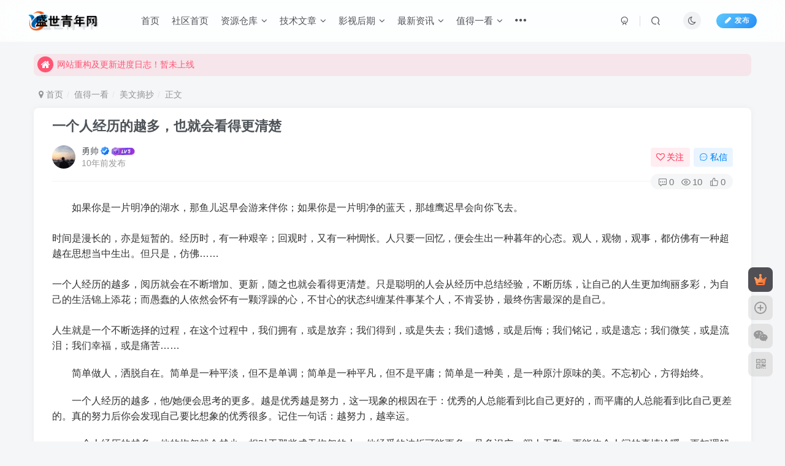

--- FILE ---
content_type: text/html; charset=UTF-8
request_url: http://www.sscyn.com/zdyk/mwzc/61.html
body_size: 17639
content:
<!DOCTYPE HTML>
<html lang="zh-Hans">
<head>
	<meta charset="UTF-8">
	<link rel="dns-prefetch" href="//apps.bdimg.com">
	<meta http-equiv="X-UA-Compatible" content="IE=edge,chrome=1">
	<meta name="viewport" content="width=device-width, initial-scale=1.0, user-scalable=0, minimum-scale=1.0, maximum-scale=0.0, viewport-fit=cover">
	<meta http-equiv="Cache-Control" content="no-transform" />
	<meta http-equiv="Cache-Control" content="no-siteapp" />
	<meta name='robots' content='max-image-preview:large' />
	<style>img:is([sizes="auto" i], [sizes^="auto," i]) { contain-intrinsic-size: 3000px 1500px }</style>
	<title>一个人经历的越多，也就会看得更清楚-盛世青年网</title><meta name="keywords" content="美文摘抄">
<meta name="description" content="如果你是一片明净的湖水，那鱼儿迟早会游来伴你；如果你是一片明净的蓝天，那雄鹰迟早会向你飞去。 时间是漫长的，亦是短暂的。经历时，有一种艰辛；回观时，又有一种惆怅。人只要一回忆，便会生出一种暮年的心态。观人，观物，观事，都仿佛有一种超越在思想当中生出。但只是，仿佛…… 一个人经历的越多，阅历就会在不断增加、更新，随之也就会看得更清楚。只是聪明的人会从经历中总结经验，不断历练，让自己的人生更加绚丽多彩">
<link rel="canonical" href="http://www.sscyn.com/zdyk/mwzc/61.html" />
<link rel='stylesheet' id='wp-block-library-css' href='http://www.sscyn.com/wp-includes/css/dist/block-library/style.min.css?ver=6.8.1' type='text/css' media='all' />
<style id='classic-theme-styles-inline-css' type='text/css'>
/*! This file is auto-generated */
.wp-block-button__link{color:#fff;background-color:#32373c;border-radius:9999px;box-shadow:none;text-decoration:none;padding:calc(.667em + 2px) calc(1.333em + 2px);font-size:1.125em}.wp-block-file__button{background:#32373c;color:#fff;text-decoration:none}
</style>
<style id='global-styles-inline-css' type='text/css'>
:root{--wp--preset--aspect-ratio--square: 1;--wp--preset--aspect-ratio--4-3: 4/3;--wp--preset--aspect-ratio--3-4: 3/4;--wp--preset--aspect-ratio--3-2: 3/2;--wp--preset--aspect-ratio--2-3: 2/3;--wp--preset--aspect-ratio--16-9: 16/9;--wp--preset--aspect-ratio--9-16: 9/16;--wp--preset--color--black: #000000;--wp--preset--color--cyan-bluish-gray: #abb8c3;--wp--preset--color--white: #ffffff;--wp--preset--color--pale-pink: #f78da7;--wp--preset--color--vivid-red: #cf2e2e;--wp--preset--color--luminous-vivid-orange: #ff6900;--wp--preset--color--luminous-vivid-amber: #fcb900;--wp--preset--color--light-green-cyan: #7bdcb5;--wp--preset--color--vivid-green-cyan: #00d084;--wp--preset--color--pale-cyan-blue: #8ed1fc;--wp--preset--color--vivid-cyan-blue: #0693e3;--wp--preset--color--vivid-purple: #9b51e0;--wp--preset--gradient--vivid-cyan-blue-to-vivid-purple: linear-gradient(135deg,rgba(6,147,227,1) 0%,rgb(155,81,224) 100%);--wp--preset--gradient--light-green-cyan-to-vivid-green-cyan: linear-gradient(135deg,rgb(122,220,180) 0%,rgb(0,208,130) 100%);--wp--preset--gradient--luminous-vivid-amber-to-luminous-vivid-orange: linear-gradient(135deg,rgba(252,185,0,1) 0%,rgba(255,105,0,1) 100%);--wp--preset--gradient--luminous-vivid-orange-to-vivid-red: linear-gradient(135deg,rgba(255,105,0,1) 0%,rgb(207,46,46) 100%);--wp--preset--gradient--very-light-gray-to-cyan-bluish-gray: linear-gradient(135deg,rgb(238,238,238) 0%,rgb(169,184,195) 100%);--wp--preset--gradient--cool-to-warm-spectrum: linear-gradient(135deg,rgb(74,234,220) 0%,rgb(151,120,209) 20%,rgb(207,42,186) 40%,rgb(238,44,130) 60%,rgb(251,105,98) 80%,rgb(254,248,76) 100%);--wp--preset--gradient--blush-light-purple: linear-gradient(135deg,rgb(255,206,236) 0%,rgb(152,150,240) 100%);--wp--preset--gradient--blush-bordeaux: linear-gradient(135deg,rgb(254,205,165) 0%,rgb(254,45,45) 50%,rgb(107,0,62) 100%);--wp--preset--gradient--luminous-dusk: linear-gradient(135deg,rgb(255,203,112) 0%,rgb(199,81,192) 50%,rgb(65,88,208) 100%);--wp--preset--gradient--pale-ocean: linear-gradient(135deg,rgb(255,245,203) 0%,rgb(182,227,212) 50%,rgb(51,167,181) 100%);--wp--preset--gradient--electric-grass: linear-gradient(135deg,rgb(202,248,128) 0%,rgb(113,206,126) 100%);--wp--preset--gradient--midnight: linear-gradient(135deg,rgb(2,3,129) 0%,rgb(40,116,252) 100%);--wp--preset--font-size--small: 13px;--wp--preset--font-size--medium: 20px;--wp--preset--font-size--large: 36px;--wp--preset--font-size--x-large: 42px;--wp--preset--spacing--20: 0.44rem;--wp--preset--spacing--30: 0.67rem;--wp--preset--spacing--40: 1rem;--wp--preset--spacing--50: 1.5rem;--wp--preset--spacing--60: 2.25rem;--wp--preset--spacing--70: 3.38rem;--wp--preset--spacing--80: 5.06rem;--wp--preset--shadow--natural: 6px 6px 9px rgba(0, 0, 0, 0.2);--wp--preset--shadow--deep: 12px 12px 50px rgba(0, 0, 0, 0.4);--wp--preset--shadow--sharp: 6px 6px 0px rgba(0, 0, 0, 0.2);--wp--preset--shadow--outlined: 6px 6px 0px -3px rgba(255, 255, 255, 1), 6px 6px rgba(0, 0, 0, 1);--wp--preset--shadow--crisp: 6px 6px 0px rgba(0, 0, 0, 1);}:where(.is-layout-flex){gap: 0.5em;}:where(.is-layout-grid){gap: 0.5em;}body .is-layout-flex{display: flex;}.is-layout-flex{flex-wrap: wrap;align-items: center;}.is-layout-flex > :is(*, div){margin: 0;}body .is-layout-grid{display: grid;}.is-layout-grid > :is(*, div){margin: 0;}:where(.wp-block-columns.is-layout-flex){gap: 2em;}:where(.wp-block-columns.is-layout-grid){gap: 2em;}:where(.wp-block-post-template.is-layout-flex){gap: 1.25em;}:where(.wp-block-post-template.is-layout-grid){gap: 1.25em;}.has-black-color{color: var(--wp--preset--color--black) !important;}.has-cyan-bluish-gray-color{color: var(--wp--preset--color--cyan-bluish-gray) !important;}.has-white-color{color: var(--wp--preset--color--white) !important;}.has-pale-pink-color{color: var(--wp--preset--color--pale-pink) !important;}.has-vivid-red-color{color: var(--wp--preset--color--vivid-red) !important;}.has-luminous-vivid-orange-color{color: var(--wp--preset--color--luminous-vivid-orange) !important;}.has-luminous-vivid-amber-color{color: var(--wp--preset--color--luminous-vivid-amber) !important;}.has-light-green-cyan-color{color: var(--wp--preset--color--light-green-cyan) !important;}.has-vivid-green-cyan-color{color: var(--wp--preset--color--vivid-green-cyan) !important;}.has-pale-cyan-blue-color{color: var(--wp--preset--color--pale-cyan-blue) !important;}.has-vivid-cyan-blue-color{color: var(--wp--preset--color--vivid-cyan-blue) !important;}.has-vivid-purple-color{color: var(--wp--preset--color--vivid-purple) !important;}.has-black-background-color{background-color: var(--wp--preset--color--black) !important;}.has-cyan-bluish-gray-background-color{background-color: var(--wp--preset--color--cyan-bluish-gray) !important;}.has-white-background-color{background-color: var(--wp--preset--color--white) !important;}.has-pale-pink-background-color{background-color: var(--wp--preset--color--pale-pink) !important;}.has-vivid-red-background-color{background-color: var(--wp--preset--color--vivid-red) !important;}.has-luminous-vivid-orange-background-color{background-color: var(--wp--preset--color--luminous-vivid-orange) !important;}.has-luminous-vivid-amber-background-color{background-color: var(--wp--preset--color--luminous-vivid-amber) !important;}.has-light-green-cyan-background-color{background-color: var(--wp--preset--color--light-green-cyan) !important;}.has-vivid-green-cyan-background-color{background-color: var(--wp--preset--color--vivid-green-cyan) !important;}.has-pale-cyan-blue-background-color{background-color: var(--wp--preset--color--pale-cyan-blue) !important;}.has-vivid-cyan-blue-background-color{background-color: var(--wp--preset--color--vivid-cyan-blue) !important;}.has-vivid-purple-background-color{background-color: var(--wp--preset--color--vivid-purple) !important;}.has-black-border-color{border-color: var(--wp--preset--color--black) !important;}.has-cyan-bluish-gray-border-color{border-color: var(--wp--preset--color--cyan-bluish-gray) !important;}.has-white-border-color{border-color: var(--wp--preset--color--white) !important;}.has-pale-pink-border-color{border-color: var(--wp--preset--color--pale-pink) !important;}.has-vivid-red-border-color{border-color: var(--wp--preset--color--vivid-red) !important;}.has-luminous-vivid-orange-border-color{border-color: var(--wp--preset--color--luminous-vivid-orange) !important;}.has-luminous-vivid-amber-border-color{border-color: var(--wp--preset--color--luminous-vivid-amber) !important;}.has-light-green-cyan-border-color{border-color: var(--wp--preset--color--light-green-cyan) !important;}.has-vivid-green-cyan-border-color{border-color: var(--wp--preset--color--vivid-green-cyan) !important;}.has-pale-cyan-blue-border-color{border-color: var(--wp--preset--color--pale-cyan-blue) !important;}.has-vivid-cyan-blue-border-color{border-color: var(--wp--preset--color--vivid-cyan-blue) !important;}.has-vivid-purple-border-color{border-color: var(--wp--preset--color--vivid-purple) !important;}.has-vivid-cyan-blue-to-vivid-purple-gradient-background{background: var(--wp--preset--gradient--vivid-cyan-blue-to-vivid-purple) !important;}.has-light-green-cyan-to-vivid-green-cyan-gradient-background{background: var(--wp--preset--gradient--light-green-cyan-to-vivid-green-cyan) !important;}.has-luminous-vivid-amber-to-luminous-vivid-orange-gradient-background{background: var(--wp--preset--gradient--luminous-vivid-amber-to-luminous-vivid-orange) !important;}.has-luminous-vivid-orange-to-vivid-red-gradient-background{background: var(--wp--preset--gradient--luminous-vivid-orange-to-vivid-red) !important;}.has-very-light-gray-to-cyan-bluish-gray-gradient-background{background: var(--wp--preset--gradient--very-light-gray-to-cyan-bluish-gray) !important;}.has-cool-to-warm-spectrum-gradient-background{background: var(--wp--preset--gradient--cool-to-warm-spectrum) !important;}.has-blush-light-purple-gradient-background{background: var(--wp--preset--gradient--blush-light-purple) !important;}.has-blush-bordeaux-gradient-background{background: var(--wp--preset--gradient--blush-bordeaux) !important;}.has-luminous-dusk-gradient-background{background: var(--wp--preset--gradient--luminous-dusk) !important;}.has-pale-ocean-gradient-background{background: var(--wp--preset--gradient--pale-ocean) !important;}.has-electric-grass-gradient-background{background: var(--wp--preset--gradient--electric-grass) !important;}.has-midnight-gradient-background{background: var(--wp--preset--gradient--midnight) !important;}.has-small-font-size{font-size: var(--wp--preset--font-size--small) !important;}.has-medium-font-size{font-size: var(--wp--preset--font-size--medium) !important;}.has-large-font-size{font-size: var(--wp--preset--font-size--large) !important;}.has-x-large-font-size{font-size: var(--wp--preset--font-size--x-large) !important;}
:where(.wp-block-post-template.is-layout-flex){gap: 1.25em;}:where(.wp-block-post-template.is-layout-grid){gap: 1.25em;}
:where(.wp-block-columns.is-layout-flex){gap: 2em;}:where(.wp-block-columns.is-layout-grid){gap: 2em;}
:root :where(.wp-block-pullquote){font-size: 1.5em;line-height: 1.6;}
</style>
<link rel='stylesheet' id='_bootstrap-css' href='http://www.sscyn.com/wp-content/themes/zibll/css/bootstrap.min.css?ver=8.1' type='text/css' media='all' />
<link rel='stylesheet' id='_fontawesome-css' href='http://www.sscyn.com/wp-content/themes/zibll/css/font-awesome.min.css?ver=8.1' type='text/css' media='all' />
<link rel='stylesheet' id='_main-css' href='http://www.sscyn.com/wp-content/themes/zibll/css/main.min.css?ver=8.1' type='text/css' media='all' />
<link rel='stylesheet' id='_forums-css' href='http://www.sscyn.com/wp-content/themes/zibll/inc/functions/bbs/assets/css/main.min.css?ver=8.1' type='text/css' media='all' />
<script type="text/javascript" src="http://www.sscyn.com/wp-content/themes/zibll/js/libs/jquery.min.js?ver=8.1" id="jquery-js"></script>
<link rel='shortcut icon' href='http://www.sscyn.com/wp-content/uploads/2022/11/favicon.ico'><link rel='icon' href='http://www.sscyn.com/wp-content/uploads/2022/11/favicon.ico'><link rel='apple-touch-icon-precomposed' href='http://www.sscyn.com/wp-content/uploads/2022/11/favicon.ico'><meta name='msapplication-TileImage' content='http://www.sscyn.com/wp-content/uploads/2022/11/favicon.ico'><style>body{--theme-color:#f04494;--focus-shadow-color:rgba(240,68,148,.4);--focus-color-opacity1:rgba(240,68,148,.1);--mian-max-width:1200px;}.enlighter-default .enlighter{max-height:400px;overflow-y:auto !important;}.enlighter-toolbar{display:none !important;}@media (max-width:640px) {
		.meta-right .meta-like{
			display: unset !important;
		}
	}</style><meta name='apple-mobile-web-app-title' content='盛世青年网'><!--[if IE]><script src="http://www.sscyn.com/wp-content/themes/zibll/js/libs/html5.min.js"></script><![endif]-->	</head>
<body class="wp-singular post-template-default single single-post postid-61 single-format-standard wp-theme-zibll white-theme nav-fixed site-layout-1">
			    <header class="header header-layout-1">
        <nav class="navbar navbar-top center">
            <div class="container-fluid container-header">
                <div class="navbar-header">
			<div class="navbar-brand"><a class="navbar-logo" href="http://www.sscyn.com"><img src="http://www.sscyn.com/wp-content/uploads/2023/05/logo.png" switch-src="http://www.sscyn.com/wp-content/themes/zibll/img/logo_dark.png" alt="盛世青年网--汇聚网络精品的网站、关注互联网、提供技术教程分享！" >
			</a></div>
			<button type="button" data-toggle-class="mobile-navbar-show" data-target="body" class="navbar-toggle"><i class="em12 css-icon i-menu"><i></i></i></button><a class="main-search-btn navbar-toggle" href="javascript:;"><svg class="icon" aria-hidden="true"><use xlink:href="#icon-search"></use></svg></a>
		</div>                <div class="collapse navbar-collapse">
                    <ul class="nav navbar-nav"><li id="menu-item-564" class="menu-item menu-item-type-custom menu-item-object-custom menu-item-home menu-item-564"><a href="http://www.sscyn.com/">首页</a></li>
<li id="menu-item-561" class="menu-item menu-item-type-post_type menu-item-object-page menu-item-561"><a href="http://www.sscyn.com/forums">社区首页</a></li>
<li id="menu-item-495" class="menu-item menu-item-type-taxonomy menu-item-object-category menu-item-has-children menu-item-495"><a href="http://www.sscyn.com/category/zyck">资源仓库</a>
<ul class="sub-menu">
	<li id="menu-item-496" class="menu-item menu-item-type-taxonomy menu-item-object-category menu-item-496"><a href="http://www.sscyn.com/category/zyck/kdy">影音仓库</a></li>
	<li id="menu-item-497" class="menu-item menu-item-type-taxonomy menu-item-object-category menu-item-497"><a href="http://www.sscyn.com/category/zyck/ymck">源码仓库</a></li>
	<li id="menu-item-498" class="menu-item menu-item-type-taxonomy menu-item-object-category menu-item-498"><a href="http://www.sscyn.com/category/zyck/xtjx">系统镜像</a></li>
	<li id="menu-item-499" class="menu-item menu-item-type-taxonomy menu-item-object-category menu-item-499"><a href="http://www.sscyn.com/category/zyck/rjck">软件仓库</a></li>
</ul>
</li>
<li id="menu-item-500" class="menu-item menu-item-type-taxonomy menu-item-object-category menu-item-has-children menu-item-500"><a href="http://www.sscyn.com/category/jswz">技术文章</a>
<ul class="sub-menu">
	<li id="menu-item-501" class="menu-item menu-item-type-taxonomy menu-item-object-category menu-item-501"><a href="http://www.sscyn.com/category/jswz/cyy">C语言</a></li>
	<li id="menu-item-502" class="menu-item menu-item-type-taxonomy menu-item-object-category menu-item-502"><a href="http://www.sscyn.com/category/jswz/emlog">emlog</a></li>
	<li id="menu-item-503" class="menu-item menu-item-type-taxonomy menu-item-object-category menu-item-503"><a href="http://www.sscyn.com/category/jswz/git">Git</a></li>
	<li id="menu-item-504" class="menu-item menu-item-type-taxonomy menu-item-object-category menu-item-504"><a href="http://www.sscyn.com/category/jswz/JavaWeb">Java Web</a></li>
	<li id="menu-item-505" class="menu-item menu-item-type-taxonomy menu-item-object-category menu-item-505"><a href="http://www.sscyn.com/category/jswz/linux">Linux</a></li>
	<li id="menu-item-506" class="menu-item menu-item-type-taxonomy menu-item-object-category menu-item-506"><a href="http://www.sscyn.com/category/jswz/mysql">MySQL</a></li>
	<li id="menu-item-507" class="menu-item menu-item-type-taxonomy menu-item-object-category menu-item-507"><a href="http://www.sscyn.com/category/jswz/php">PHP</a></li>
	<li id="menu-item-508" class="menu-item menu-item-type-taxonomy menu-item-object-category menu-item-508"><a href="http://www.sscyn.com/category/jswz/web">web相关</a></li>
	<li id="menu-item-509" class="menu-item menu-item-type-taxonomy menu-item-object-category menu-item-509"><a href="http://www.sscyn.com/category/jswz/jsjc">技术教程</a></li>
	<li id="menu-item-510" class="menu-item menu-item-type-taxonomy menu-item-object-category menu-item-510"><a href="http://www.sscyn.com/category/jswz/gfcs">攻防技术</a></li>
	<li id="menu-item-511" class="menu-item menu-item-type-taxonomy menu-item-object-category menu-item-511"><a href="http://www.sscyn.com/category/jswz/SEO">网站SEO</a></li>
</ul>
</li>
<li id="menu-item-526" class="menu-item menu-item-type-taxonomy menu-item-object-category menu-item-has-children menu-item-526"><a href="http://www.sscyn.com/category/yshq">影视后期</a>
<ul class="sub-menu">
	<li id="menu-item-527" class="menu-item menu-item-type-taxonomy menu-item-object-category menu-item-527"><a href="http://www.sscyn.com/category/yshq/aeprcj">AE/PR插件</a></li>
</ul>
</li>
<li id="menu-item-528" class="menu-item menu-item-type-taxonomy menu-item-object-category menu-item-has-children menu-item-528"><a href="http://www.sscyn.com/category/zxzx">最新资讯</a>
<ul class="sub-menu">
	<li id="menu-item-529" class="menu-item menu-item-type-taxonomy menu-item-object-category menu-item-529"><a href="http://www.sscyn.com/category/zxzx/hdxb">活动线报</a></li>
</ul>
</li>
<li id="menu-item-550" class="menu-item menu-item-type-taxonomy menu-item-object-category current-post-ancestor menu-item-has-children menu-item-550"><a href="http://www.sscyn.com/category/zdyk">值得一看</a>
<ul class="sub-menu">
	<li id="menu-item-551" class="menu-item menu-item-type-taxonomy menu-item-object-category current-post-ancestor current-menu-parent current-post-parent menu-item-551"><a href="http://www.sscyn.com/category/zdyk/mwzc">美文摘抄</a></li>
</ul>
</li>
<li id="menu-item-552" class="menu-item menu-item-type-taxonomy menu-item-object-category menu-item-552"><a href="http://www.sscyn.com/category/zhanwu">本站站务</a></li>
<li id="menu-item-631" class="menu-item menu-item-type-custom menu-item-object-custom menu-item-631"><a href="/topics/yunshicheng">云市场</a></li>
<li id="menu-item-633" class="menu-item menu-item-type-post_type menu-item-object-page menu-item-633"><a href="http://www.sscyn.com/user-sign-5">登录/注册/找回密码</a></li>
<li id="menu-item-635" class="menu-item menu-item-type-post_type menu-item-object-page menu-item-635"><a href="http://www.sscyn.com/newposts">发布文章</a></li>
</ul><div class="navbar-form navbar-right hide show-nav-but" style="margin-right:-10px;"><a data-toggle-class data-target=".nav.navbar-nav" href="javascript:;" class="but"><svg class="" aria-hidden="true" data-viewBox="0 0 1024 1024" viewBox="0 0 1024 1024"><use xlink:href="#icon-menu_2"></use></svg></a></div><div class="navbar-form navbar-right navbar-but"><span class="newadd-btns hover-show but nowave jb-blue radius">
                    <i class="fa fa-fw fa-pencil"></i>发布
                    <div class="hover-show-con dropdown-menu drop-newadd"><a rel="nofollow" class="btn-newadd" href="http://www.sscyn.com/newposts"><icon class="jb-green"><i class="fa fa-pencil-square"></i></icon><text>发布文章</text></a><a class="signin-loader btn-newadd" href="javascript:;"><icon class="jb-pink"><svg class="icon" aria-hidden="true"><use xlink:href="#icon-topic"></use></svg></icon><text>创建话题</text></a><a class="signin-loader plate-add btn-newadd" href="javascript:;"><icon class="jb-yellow"><svg class="icon" aria-hidden="true"><use xlink:href="#icon-plate-fill"></use></svg></icon><text>创建板块</text></a><a rel="nofollow" class="btn-newadd" href="http://www.sscyn.com/posts-edit"><icon class="jb-blue"><svg class="icon" aria-hidden="true"><use xlink:href="#icon-posts"></use></svg></icon><text>发布帖子</text></a></div>
                </span></div><div class="navbar-form navbar-right"><a href="javascript:;" class="toggle-theme toggle-radius"><i class="fa fa-toggle-theme"></i></a></div><div class="navbar-form navbar-right">
					<ul class="list-inline splitters relative">
						<li><a href="javascript:;" class="btn signin-loader"><svg class="icon" aria-hidden="true" data-viewBox="50 0 924 924" viewBox="50 0 924 924"><use xlink:href="#icon-user"></use></svg></a>
							<ul class="sub-menu">
							<div class="padding-10"><div class="sub-user-box"><div class="text-center"><div><a class="em09 signin-loader but jb-red radius4 payvip-icon btn-block mt10" href="javascript:;"><svg class="em12 mr10" aria-hidden="true" data-viewBox="0 0 1024 1024" viewBox="0 0 1024 1024"><use xlink:href="#icon-vip_1"></use></svg>开通会员 尊享会员权益</a></div><div class="flex jsa header-user-href"><a href="javascript:;" class="signin-loader"><div class="badg mb6 toggle-radius c-blue"><svg class="icon" aria-hidden="true" data-viewBox="50 0 924 924" viewBox="50 0 924 924"><use xlink:href="#icon-user"></use></svg></div><div class="c-blue">登录</div></a><a href="javascript:;" class="signup-loader"><div class="badg mb6 toggle-radius c-green"><svg class="icon" aria-hidden="true"><use xlink:href="#icon-signup"></use></svg></div><div class="c-green">注册</div></a><a target="_blank" rel="nofollow" href="http://www.sscyn.com/user-sign?tab=resetpassword&redirect_to=http://www.sscyn.com/zdyk/mwzc/61.html"><div class="badg mb6 toggle-radius c-purple"><svg class="icon" aria-hidden="true"><use xlink:href="#icon-user_rp"></use></svg></div><div class="c-purple">找回密码</div></a></div></div></div></div>
							</ul>
						</li><li class="relative"><a class="main-search-btn btn nav-search-btn" href="javascript:;"><svg class="icon" aria-hidden="true"><use xlink:href="#icon-search"></use></svg></a></li>
					</ul>
				</div>                </div>
            </div>
        </nav>
    </header>

    <div class="mobile-header">
        <nav mini-touch="mobile-nav" touch-direction="left" class="mobile-navbar visible-xs-block scroll-y mini-scrollbar left">
            <a href="javascript:;" class="toggle-theme toggle-radius"><i class="fa fa-toggle-theme"></i></a><ul class="mobile-menus theme-box"><li class="menu-item menu-item-type-custom menu-item-object-custom menu-item-home menu-item-564"><a href="http://www.sscyn.com/">首页</a></li>
<li class="menu-item menu-item-type-post_type menu-item-object-page menu-item-561"><a href="http://www.sscyn.com/forums">社区首页</a></li>
<li class="menu-item menu-item-type-taxonomy menu-item-object-category menu-item-has-children menu-item-495"><a href="http://www.sscyn.com/category/zyck">资源仓库</a>
<ul class="sub-menu">
	<li class="menu-item menu-item-type-taxonomy menu-item-object-category menu-item-496"><a href="http://www.sscyn.com/category/zyck/kdy">影音仓库</a></li>
	<li class="menu-item menu-item-type-taxonomy menu-item-object-category menu-item-497"><a href="http://www.sscyn.com/category/zyck/ymck">源码仓库</a></li>
	<li class="menu-item menu-item-type-taxonomy menu-item-object-category menu-item-498"><a href="http://www.sscyn.com/category/zyck/xtjx">系统镜像</a></li>
	<li class="menu-item menu-item-type-taxonomy menu-item-object-category menu-item-499"><a href="http://www.sscyn.com/category/zyck/rjck">软件仓库</a></li>
</ul>
</li>
<li class="menu-item menu-item-type-taxonomy menu-item-object-category menu-item-has-children menu-item-500"><a href="http://www.sscyn.com/category/jswz">技术文章</a>
<ul class="sub-menu">
	<li class="menu-item menu-item-type-taxonomy menu-item-object-category menu-item-501"><a href="http://www.sscyn.com/category/jswz/cyy">C语言</a></li>
	<li class="menu-item menu-item-type-taxonomy menu-item-object-category menu-item-502"><a href="http://www.sscyn.com/category/jswz/emlog">emlog</a></li>
	<li class="menu-item menu-item-type-taxonomy menu-item-object-category menu-item-503"><a href="http://www.sscyn.com/category/jswz/git">Git</a></li>
	<li class="menu-item menu-item-type-taxonomy menu-item-object-category menu-item-504"><a href="http://www.sscyn.com/category/jswz/JavaWeb">Java Web</a></li>
	<li class="menu-item menu-item-type-taxonomy menu-item-object-category menu-item-505"><a href="http://www.sscyn.com/category/jswz/linux">Linux</a></li>
	<li class="menu-item menu-item-type-taxonomy menu-item-object-category menu-item-506"><a href="http://www.sscyn.com/category/jswz/mysql">MySQL</a></li>
	<li class="menu-item menu-item-type-taxonomy menu-item-object-category menu-item-507"><a href="http://www.sscyn.com/category/jswz/php">PHP</a></li>
	<li class="menu-item menu-item-type-taxonomy menu-item-object-category menu-item-508"><a href="http://www.sscyn.com/category/jswz/web">web相关</a></li>
	<li class="menu-item menu-item-type-taxonomy menu-item-object-category menu-item-509"><a href="http://www.sscyn.com/category/jswz/jsjc">技术教程</a></li>
	<li class="menu-item menu-item-type-taxonomy menu-item-object-category menu-item-510"><a href="http://www.sscyn.com/category/jswz/gfcs">攻防技术</a></li>
	<li class="menu-item menu-item-type-taxonomy menu-item-object-category menu-item-511"><a href="http://www.sscyn.com/category/jswz/SEO">网站SEO</a></li>
</ul>
</li>
<li class="menu-item menu-item-type-taxonomy menu-item-object-category menu-item-has-children menu-item-526"><a href="http://www.sscyn.com/category/yshq">影视后期</a>
<ul class="sub-menu">
	<li class="menu-item menu-item-type-taxonomy menu-item-object-category menu-item-527"><a href="http://www.sscyn.com/category/yshq/aeprcj">AE/PR插件</a></li>
</ul>
</li>
<li class="menu-item menu-item-type-taxonomy menu-item-object-category menu-item-has-children menu-item-528"><a href="http://www.sscyn.com/category/zxzx">最新资讯</a>
<ul class="sub-menu">
	<li class="menu-item menu-item-type-taxonomy menu-item-object-category menu-item-529"><a href="http://www.sscyn.com/category/zxzx/hdxb">活动线报</a></li>
</ul>
</li>
<li class="menu-item menu-item-type-taxonomy menu-item-object-category current-post-ancestor menu-item-has-children menu-item-550"><a href="http://www.sscyn.com/category/zdyk">值得一看</a>
<ul class="sub-menu">
	<li class="menu-item menu-item-type-taxonomy menu-item-object-category current-post-ancestor current-menu-parent current-post-parent menu-item-551"><a href="http://www.sscyn.com/category/zdyk/mwzc">美文摘抄</a></li>
</ul>
</li>
<li class="menu-item menu-item-type-taxonomy menu-item-object-category menu-item-552"><a href="http://www.sscyn.com/category/zhanwu">本站站务</a></li>
<li class="menu-item menu-item-type-custom menu-item-object-custom menu-item-631"><a href="/topics/yunshicheng">云市场</a></li>
<li class="menu-item menu-item-type-post_type menu-item-object-page menu-item-633"><a href="http://www.sscyn.com/user-sign-5">登录/注册/找回密码</a></li>
<li class="menu-item menu-item-type-post_type menu-item-object-page menu-item-635"><a href="http://www.sscyn.com/newposts">发布文章</a></li>
</ul><div class="posts-nav-box" data-title="文章目录"></div><div class="sub-user-box"><div class="text-center"><div><a class="em09 signin-loader but jb-red radius4 payvip-icon btn-block mt10" href="javascript:;"><svg class="em12 mr10" aria-hidden="true" data-viewBox="0 0 1024 1024" viewBox="0 0 1024 1024"><use xlink:href="#icon-vip_1"></use></svg>开通会员 尊享会员权益</a></div><div class="flex jsa header-user-href"><a href="javascript:;" class="signin-loader"><div class="badg mb6 toggle-radius c-blue"><svg class="icon" aria-hidden="true" data-viewBox="50 0 924 924" viewBox="50 0 924 924"><use xlink:href="#icon-user"></use></svg></div><div class="c-blue">登录</div></a><a href="javascript:;" class="signup-loader"><div class="badg mb6 toggle-radius c-green"><svg class="icon" aria-hidden="true"><use xlink:href="#icon-signup"></use></svg></div><div class="c-green">注册</div></a><a target="_blank" rel="nofollow" href="http://www.sscyn.com/user-sign?tab=resetpassword&redirect_to=http://www.sscyn.com/zdyk/mwzc/61.html"><div class="badg mb6 toggle-radius c-purple"><svg class="icon" aria-hidden="true"><use xlink:href="#icon-user_rp"></use></svg></div><div class="c-purple">找回密码</div></a></div></div></div><div class="mobile-nav-widget"></div>        </nav>
        <div class="fixed-body" data-toggle-class="mobile-navbar-show" data-target="body"></div>
    </div>
    <div class="container fluid-widget"><div class="theme-box"><div class="swiper-bulletin  c-red radius8"><div class="new-swiper"  data-interval="5000" data-direction="vertical" data-loop="true" data-autoplay="1">
            <div class="swiper-wrapper"><div class="swiper-slide  notice-slide">
            <a class="text-ellipsis" target="_blank" href="http://www.sscyn.com/zhanwu/513.html"><div class="relative bulletin-icon mr6"><i class="abs-center fa fa-home"></i></div>网站重构及更新进度日志！暂未上线</a>
            </div></div>
            </div></div></div>
    </div><main role="main" class="container">
    <div class="content-wrap">
        <div class="content-layout">
            <ul class="breadcrumb">
		<li><a href="http://www.sscyn.com"><i class="fa fa-map-marker"></i> 首页</a></li><li>
		<a href="http://www.sscyn.com/category/zdyk">值得一看</a> </li><li> <a href="http://www.sscyn.com/category/zdyk/mwzc">美文摘抄</a> </li><li> 正文</li></ul><article class="article main-bg theme-box box-body radius8 main-shadow"><div class="article-header theme-box clearfix relative"><h1 class="article-title"> <a href="http://www.sscyn.com/zdyk/mwzc/61.html">一个人经历的越多，也就会看得更清楚</a></h1><div class="article-avatar"><div class="user-info flex ac article-avatar"><a href="http://www.sscyn.com/author/1"><span class="avatar-img"><img alt="勇帅的头像-盛世青年网" src="http://www.sscyn.com/wp-content/themes/zibll/img/avatar-default.png" data-src="//www.sscyn.com/wp-content/uploads/2022/11/headimg_dl.jpg" class="lazyload avatar avatar-id-1"></span></a><div class="user-right flex flex1 ac jsb ml10"><div class="flex1"><name class="flex ac flex1"><a class="display-name text-ellipsis " href="http://www.sscyn.com/author/1">勇帅</a><icon data-toggle="tooltip" title="联合创始人" class="user-auth-icon ml3"><svg class="icon" aria-hidden="true"><use xlink:href="#icon-user-auth"></use></svg></icon><img  class="lazyload img-icon ml3" src="http://www.sscyn.com/wp-content/themes/zibll/img/thumbnail-null.svg" data-src="http://www.sscyn.com/wp-content/themes/zibll/img/user-level-5.png" data-toggle="tooltip" title="LV5" alt="等级-LV5-盛世青年网"></name><div class="px12-sm muted-2-color text-ellipsis"><span data-toggle="tooltip" data-placement="bottom" title="2016年12月16日 19:39发布">10年前发布</span></div></div><div class="flex0 user-action"><a href="javascript:;" class="px12-sm ml10 follow but c-red signin-loader" data-pid="1"><count><i class="fa fa-heart-o mr3" aria-hidden="true"></i>关注</count></a><a class="signin-loader ml6 but c-blue px12-sm" href="javascript:;"><svg class="icon" aria-hidden="true"><use xlink:href="#icon-private"></use></svg>私信</a></div></div></div><div class="relative"><i class="line-form-line"></i><div class="flex ac single-metabox abs-right"><div class="post-metas"><item class="meta-comm"><a rel="nofollow" data-toggle="tooltip" title="去评论" href="javascript:(scrollTopTo('#comments'));"><svg class="icon" aria-hidden="true"><use xlink:href="#icon-comment"></use></svg>0</a></item><item class="meta-view"><svg class="icon" aria-hidden="true"><use xlink:href="#icon-view"></use></svg>10</item><item class="meta-like"><svg class="icon" aria-hidden="true"><use xlink:href="#icon-like"></use></svg>0</item></div></div></div></div></div>    <div class="article-content">
                        <div data-nav="posts"class="theme-box wp-posts-content">
            <p style="box-sizing:border-box;white-space:normal;word-spacing:0px;text-transform:none;color:#333333;padding-bottom:10px;padding-top:10px;font:16px/25px 'Microsoft YaHei', 'Open Sans', sans-serif;padding-left:0px;widows:1;margin:0px;letter-spacing:normal;padding-right:0px;background-color:#ffffff;text-indent:2em;-webkit-text-stroke-width:0px;">
	如果你是一片明净的湖水，那鱼儿迟早会游来伴你；如果你是一片明净的蓝天，那雄鹰迟早会向你飞去。<br style="box-sizing:border-box;" /><br />
时间是漫长的，亦是短暂的。经历时，有一种艰辛；回观时，又有一种惆怅。人只要一回忆，便会生出一种暮年的心态。观人，观物，观事，都仿佛有一种超越在思想当中生出。但只是，仿佛……<br style="box-sizing:border-box;" /><br />
一个人经历的越多，阅历就会在不断增加、更新，随之也就会看得更清楚。只是聪明的人会从经历中总结经验，不断历练，让自己的人生更加绚丽多彩，为自己的生活锦上添花；而愚蠢的人依然会怀有一颗浮躁的心，不甘心的状态纠缠某件事某个人，不肯妥协，最终伤害最深的是自己。<br style="box-sizing:border-box;" /><br />
人生就是一个不断选择的过程，在这个过程中，我们拥有，或是放弃；我们得到，或是失去；我们遗憾，或是后悔；我们铭记，或是遗忘；我们微笑，或是流泪；我们幸福，或是痛苦……
</p>
<p style="box-sizing:border-box;white-space:normal;word-spacing:0px;text-transform:none;color:#333333;padding-bottom:10px;padding-top:10px;font:16px/25px 'Microsoft YaHei', 'Open Sans', sans-serif;padding-left:0px;widows:1;margin:0px;letter-spacing:normal;padding-right:0px;background-color:#ffffff;text-indent:2em;-webkit-text-stroke-width:0px;">
	简单做人，洒脱自在。简单是一种平淡，但不是单调；简单是一种平凡，但不是平庸；简单是一种美，是一种原汁原味的美。不忘初心，方得始终。
</p>
<p style="box-sizing:border-box;white-space:normal;word-spacing:0px;text-transform:none;color:#333333;padding-bottom:10px;padding-top:10px;font:16px/25px 'Microsoft YaHei', 'Open Sans', sans-serif;padding-left:0px;widows:1;margin:0px;letter-spacing:normal;padding-right:0px;background-color:#ffffff;text-indent:2em;-webkit-text-stroke-width:0px;">
	一个人经历的越多，他/她便会思考的更多。越是优秀越是努力，这一现象的根因在于：优秀的人总能看到比自己更好的，而平庸的人总能看到比自己更差的。真的努力后你会发现自己要比想象的优秀很多。记住一句话：越努力，越幸运。
</p>
<p style="box-sizing:border-box;white-space:normal;word-spacing:0px;text-transform:none;color:#333333;padding-bottom:10px;padding-top:10px;font:16px/25px 'Microsoft YaHei', 'Open Sans', sans-serif;padding-left:0px;widows:1;margin:0px;letter-spacing:normal;padding-right:0px;background-color:#ffffff;text-indent:2em;-webkit-text-stroke-width:0px;">
	一个人经历的越多，他的抱怨就会越少，相对于那些成天抱怨的人，他经受的波折可能更多，见多识广，阅人无数，更能体会人间的真情冷暖，更加理解生活，懂得感恩，深知宽容是这世界上最美的字眼。
</p>
<p style="box-sizing:border-box;white-space:normal;word-spacing:0px;text-transform:none;color:#333333;padding-bottom:10px;padding-top:10px;font:16px/25px 'Microsoft YaHei', 'Open Sans', sans-serif;padding-left:0px;widows:1;margin:0px;letter-spacing:normal;padding-right:0px;background-color:#ffffff;text-indent:2em;-webkit-text-stroke-width:0px;">
	一个人经历的越多，就会变得越来越成熟、稳重、安静，因为经历，他明白谁是真情实意、掏心掏肺的对自己好，谁又是虚情假意，为了钱、为了权、为了名利、地位而与自己根本就不喜欢的人纠缠、套近乎。
</p>
<p style="box-sizing:border-box;white-space:normal;word-spacing:0px;text-transform:none;color:#333333;padding-bottom:10px;padding-top:10px;font:16px/25px 'Microsoft YaHei', 'Open Sans', sans-serif;padding-left:0px;widows:1;margin:0px;letter-spacing:normal;padding-right:0px;background-color:#ffffff;text-indent:2em;-webkit-text-stroke-width:0px;">
	幸运就像球拍，而不幸则是球，只有“幸运的球拍”才能将“不幸的球”狠狠抽打出去。幸运，傻瓜也会享用，不幸，却不是什么人都能承受得了的。
</p>
<p style="box-sizing:border-box;white-space:normal;word-spacing:0px;text-transform:none;color:#333333;padding-bottom:10px;padding-top:10px;font:16px/25px 'Microsoft YaHei', 'Open Sans', sans-serif;padding-left:0px;widows:1;margin:0px;letter-spacing:normal;padding-right:0px;background-color:#ffffff;text-indent:2em;-webkit-text-stroke-width:0px;">
	犹如电视剧《警花与警犬》中李殊寒的父亲，离婚后一直从事自己的影楼事业，在婚姻中没有担负起应当的责任，与之后来交往了好几段感情，有愿意与他结婚的，也有只为钱与他交往的，而他，却不想为她们其中任何一个做出承诺，最终因为身边的女人觉得耗费了自己多年的青春而报复他，将影楼中最重要的五块硬盘偷走……此时，她的父亲才醒悟：一个人经历的越多，才会看得更清楚，只有殊寒的母亲才是真心对他好。
</p>
<p style="box-sizing:border-box;white-space:normal;word-spacing:0px;text-transform:none;color:#333333;padding-bottom:10px;padding-top:10px;font:16px/25px 'Microsoft YaHei', 'Open Sans', sans-serif;padding-left:0px;widows:1;margin:0px;letter-spacing:normal;padding-right:0px;background-color:#ffffff;text-indent:2em;-webkit-text-stroke-width:0px;">
	当你经历过爱与被爱，学会了爱，才会知道什么是你需要的，也才会找到最适合你，能够和你相处一辈子的人。
</p>
<p style="box-sizing:border-box;white-space:normal;word-spacing:0px;text-transform:none;color:#333333;padding-bottom:10px;padding-top:10px;font:16px/25px 'Microsoft YaHei', 'Open Sans', sans-serif;padding-left:0px;widows:1;margin:0px;letter-spacing:normal;padding-right:0px;background-color:#ffffff;text-indent:2em;-webkit-text-stroke-width:0px;">
	当你正处在一条不归路途时，请学会停下来，歇歇脚，回顾一下自己，一路走来的风景，有前车之鉴为什么不吸取精华，非要撞到南墙才回头？路的方向错了，懂得转身从头再来，一步一个脚印还来得及，一个人经历的越多，就越能更清楚的认识自己，了解自己，遵从内心深处的声音、做最好最真实的自己吧！
</p>
<p style="box-sizing:border-box;white-space:normal;word-spacing:0px;text-transform:none;color:#333333;padding-bottom:10px;padding-top:10px;font:16px/25px 'Microsoft YaHei', 'Open Sans', sans-serif;padding-left:0px;widows:1;margin:0px;letter-spacing:normal;padding-right:0px;background-color:#ffffff;text-indent:2em;-webkit-text-stroke-width:0px;">
	人生的道路上，充满的荆棘与诱惑，要学会面对，学会坚强，学会淡然，学会放下，学会理解，学会包容，一种经历，一个过程，一段阅历，是一辈子的选择，因为选择不同，所以，造就了不一样的人生，婚姻如此，工作如此，人世间说不清道不明的感情更是如此。</p>
                    </div>
        <div class="em09 muted-3-color"><div><span>©</span> 版权声明</div><div class="posts-copyright">文章版权归作者所有，未经允许请勿转载。</div></div><div class="text-center theme-box muted-3-color box-body separator em09">THE END</div><div class="theme-box article-tags"><a class="but ml6 radius c-blue" title="查看更多分类文章" href="http://www.sscyn.com/category/zdyk/mwzc"><i class="fa fa-folder-open-o" aria-hidden="true"></i>美文摘抄</a><br></div>    </div>
    <div class="text-center muted-3-color box-body em09">喜欢就支持一下吧</div><div class="text-center post-actions"><a href="javascript:;" data-action="like" class="action action-like" data-pid="61"><svg class="icon" aria-hidden="true"><use xlink:href="#icon-like"></use></svg><text>点赞</text><count>0</count></a><span class="hover-show dropup action action-share">
        <svg class="icon" aria-hidden="true"><use xlink:href="#icon-share"></use></svg><text>分享</text><div class="zib-widget hover-show-con share-button dropdown-menu"><div><a rel="nofollow" class="share-btn qzone"  target="_blank" title="QQ空间" href="https://sns.qzone.qq.com/cgi-bin/qzshare/cgi_qzshare_onekey?url=http://www.sscyn.com/zdyk/mwzc/61.html&#38;title=一个人经历的越多，也就会看得更清楚-盛世青年网&#38;pics=&#38;summary=如果你是一片明净的湖水，那鱼儿迟早会游来伴你；如果你是一片明净的蓝天，那雄鹰迟早会向你飞去。 时间是漫长的，亦是短暂的。经历时，有一种艰辛；回观时，又有一种惆怅。人只要一回忆，便会生出一种暮年的心态。观人，观物，观事，都仿佛有一种超越在思想当中生出。但只是，仿佛…… 一个人经历的越多，阅历就会在不断增加、更新，随之也就会..."><icon><svg class="icon" aria-hidden="true"><use xlink:href="#icon-qzone-color"></use></svg></icon><text>QQ空间<text></a><a rel="nofollow" class="share-btn weibo"  target="_blank" title="微博" href="https://service.weibo.com/share/share.php?url=http://www.sscyn.com/zdyk/mwzc/61.html&#38;title=一个人经历的越多，也就会看得更清楚-盛世青年网&#38;pic=&#38;searchPic=false"><icon><svg class="icon" aria-hidden="true"><use xlink:href="#icon-weibo-color"></use></svg></icon><text>微博<text></a><a rel="nofollow" class="share-btn qq"  target="_blank" title="QQ好友" href="https://connect.qq.com/widget/shareqq/index.html?url=http://www.sscyn.com/zdyk/mwzc/61.html&#38;title=一个人经历的越多，也就会看得更清楚-盛世青年网&#38;pics=&#38;desc=如果你是一片明净的湖水，那鱼儿迟早会游来伴你；如果你是一片明净的蓝天，那雄鹰迟早会向你飞去。 时间是漫长的，亦是短暂的。经历时，有一种艰辛；回观时，又有一种惆怅。人只要一回忆，便会生出一种暮年的心态。观人，观物，观事，都仿佛有一种超越在思想当中生出。但只是，仿佛…… 一个人经历的越多，阅历就会在不断增加、更新，随之也就会..."><icon><svg class="icon" aria-hidden="true"><use xlink:href="#icon-qq-color"></use></svg></icon><text>QQ好友<text></a><a rel="nofollow" class="share-btn poster" poster-share="61" title="海报分享" href="javascript:;"><icon><svg class="icon" aria-hidden="true"><use xlink:href="#icon-poster-color"></use></svg></icon><text>海报分享<text></a><a rel="nofollow" class="share-btn copy" data-clipboard-text="http://www.sscyn.com/zdyk/mwzc/61.html" data-clipboard-tag="链接" title="复制链接" href="javascript:;"><icon><svg class="icon" aria-hidden="true"><use xlink:href="#icon-copy-color"></use></svg></icon><text>复制链接<text></a></div></div></span><a href="javascript:;" class="action action-favorite signin-loader" data-pid="61"><svg class="icon" aria-hidden="true"><use xlink:href="#icon-favorite"></use></svg><text>收藏</text><count></count></a></div></article><div class="yiyan-box main-bg theme-box text-center box-body radius8 main-shadow"><div data-toggle="tooltip" data-original-title="点击切换一言" class="yiyan"></div></div><div class="user-card zib-widget author">
        <div class="card-content mt10 relative">
            <div class="user-content">
                
                <div class="user-avatar"><a href="http://www.sscyn.com/author/1"><span class="avatar-img avatar-lg"><img alt="勇帅的头像-盛世青年网" src="http://www.sscyn.com/wp-content/themes/zibll/img/avatar-default.png" data-src="//www.sscyn.com/wp-content/uploads/2022/11/headimg_dl.jpg" class="lazyload avatar avatar-id-1"></span></a></div>
                <div class="user-info mt20 mb10">
                    <div class="user-name flex jc"><name class="flex1 flex ac"><a class="display-name text-ellipsis " href="http://www.sscyn.com/author/1">勇帅</a><icon data-toggle="tooltip" title="联合创始人" class="user-auth-icon ml3"><svg class="icon" aria-hidden="true"><use xlink:href="#icon-user-auth"></use></svg></icon><img  class="lazyload img-icon ml3" src="http://www.sscyn.com/wp-content/themes/zibll/img/thumbnail-null.svg" data-src="http://www.sscyn.com/wp-content/themes/zibll/img/user-level-5.png" data-toggle="tooltip" title="LV5" alt="等级-LV5-盛世青年网"><a href="javascript:;" class="focus-color ml10 follow flex0 signin-loader" data-pid="1"><count><i class="fa fa-heart-o mr3" aria-hidden="true"></i>关注</count></a></name></div>
                    <div class="author-tag mt10 mini-scrollbar"><a class="but c-blue-2 tag-forum-post" data-toggle="tooltip" title="共0篇帖子" href="http://www.sscyn.com/author/1?tab=forum"><svg class="icon" aria-hidden="true"><use xlink:href="#icon-posts"></use></svg>0</a><a class="but c-blue tag-posts" data-toggle="tooltip" title="共326篇文章" href="http://www.sscyn.com/author/1"><svg class="icon" aria-hidden="true"><use xlink:href="#icon-post"></use></svg>326</a><a class="but c-green tag-comment" data-toggle="tooltip" title="共0条评论" href="http://www.sscyn.com/author/1?tab=comment"><svg class="icon" aria-hidden="true"><use xlink:href="#icon-comment"></use></svg>0</a><span class="badg c-yellow tag-like" data-toggle="tooltip" title="获得72个点赞"><svg class="icon" aria-hidden="true"><use xlink:href="#icon-like"></use></svg>72</span><span class="badg c-red tag-view" data-toggle="tooltip" title="人气值 1.1W+"><svg class="icon" aria-hidden="true"><use xlink:href="#icon-hot"></use></svg>1.1W+</span></div>
                    <div class="user-desc mt10 muted-2-color em09">这家伙很懒，什么都没有写...</div>
                    
                </div>
            </div>
            <div class="swiper-container more-posts swiper-scroll"><div class="swiper-wrapper"><div class="swiper-slide mr10"><a href="http://www.sscyn.com/zyck/rjck/382.html"><div class="graphic hover-zoom-img em09 style-3" style="padding-bottom: 70%!important;"><img class="fit-cover lazyload" data-src="/wp-content/uploads/2019/02/fa3ccc9e79b8086cae82dc62bb2fefab20190224101405.png" src="http://www.sscyn.com/wp-content/themes/zibll/img/thumbnail.svg" alt="安卓抖音v5.0.1去广告无水印版本！-盛世青年网"><div class="abs-center left-bottom graphic-text text-ellipsis">安卓抖音v5.0.1去广告无水印版本！</div><div class="abs-center left-bottom graphic-text"><div class="em09 opacity8">安卓抖音v5.0.1去广告无水印版本！</div><div class="px12 opacity8 mt6"><item>7年前</item><item class="pull-right"><svg class="icon" aria-hidden="true"><use xlink:href="#icon-view"></use></svg> 213</item></div></div></div></a></div><div class="swiper-slide mr10"><a href="http://www.sscyn.com/zyck/rjck/431.html"><div class="graphic hover-zoom-img em09 style-3" style="padding-bottom: 70%!important;"><img class="fit-cover lazyload" data-src="/wp-content/uploads/202102/aa47b163289ab9dcaa836a83a5ae14de.jpg" src="http://www.sscyn.com/wp-content/themes/zibll/img/thumbnail.svg" alt="安卓抖音国际版下载TikTok_v18.5.6.0版本-盛世青年网"><div class="abs-center left-bottom graphic-text text-ellipsis">安卓抖音国际版下载TikTok_v18.5.6.0版本</div><div class="abs-center left-bottom graphic-text"><div class="em09 opacity8">安卓抖音国际版下载TikTok_v18.5.6.0版本</div><div class="px12 opacity8 mt6"><item>5年前</item><item class="pull-right"><svg class="icon" aria-hidden="true"><use xlink:href="#icon-view"></use></svg> 194</item></div></div></div></a></div><div class="swiper-slide mr10"><a href="http://www.sscyn.com/jswz/mysql/472.html"><div class="graphic hover-zoom-img em09 style-3" style="padding-bottom: 70%!important;"><img class="fit-cover lazyload" data-src="http://www.sscyn.com/wp-content/themes/zibll/img/thumbnail.svg" src="http://www.sscyn.com/wp-content/themes/zibll/img/thumbnail.svg" alt="MySQL数据库安装教程-盛世青年网"><div class="abs-center left-bottom graphic-text text-ellipsis">MySQL数据库安装教程</div><div class="abs-center left-bottom graphic-text"><div class="em09 opacity8">MySQL数据库安装教程</div><div class="px12 opacity8 mt6"><item>4年前</item><item class="pull-right"><svg class="icon" aria-hidden="true"><use xlink:href="#icon-view"></use></svg> 175</item></div></div></div></a></div><div class="swiper-slide mr10"><a href="http://www.sscyn.com/zhanwu/513.html"><div class="graphic hover-zoom-img em09 style-3" style="padding-bottom: 70%!important;"><img class="fit-cover lazyload" data-src="http://www.sscyn.com/wp-content/themes/zibll/img/thumbnail.svg" src="http://www.sscyn.com/wp-content/themes/zibll/img/thumbnail.svg" alt="网站重构及更新进度日志！暂未上线-盛世青年网"><div class="abs-center left-bottom graphic-text text-ellipsis">网站重构及更新进度日志！暂未上线</div><div class="abs-center left-bottom graphic-text"><div class="em09 opacity8">网站重构及更新进度日志！暂未上线</div><div class="px12 opacity8 mt6"><item>3年前</item><item class="pull-right"><svg class="icon" aria-hidden="true"><use xlink:href="#icon-view"></use></svg> 158</item></div></div></div></a></div><div class="swiper-slide mr10"><a href="http://www.sscyn.com/zhanwu/608.html"><div class="graphic hover-zoom-img em09 style-3" style="padding-bottom: 70%!important;"><img class="fit-cover lazyload" data-src="http://www.sscyn.com/wp-content/themes/zibll/img/thumbnail.svg" src="http://www.sscyn.com/wp-content/themes/zibll/img/thumbnail.svg" alt="盛世青年网上线推迟公告-盛世青年网"><div class="abs-center left-bottom graphic-text text-ellipsis">盛世青年网上线推迟公告</div><div class="abs-center left-bottom graphic-text"><div class="em09 opacity8">盛世青年网上线推迟公告</div><div class="px12 opacity8 mt6"><item>3年前</item><item class="pull-right"><svg class="icon" aria-hidden="true"><use xlink:href="#icon-view"></use></svg> 152</item></div></div></div></a></div><div class="swiper-slide mr10"><a href="http://www.sscyn.com/zyck/xtjx/461.html"><div class="graphic hover-zoom-img em09 style-3" style="padding-bottom: 70%!important;"><img class="fit-cover lazyload" data-src="http://img.sscyn.com/images/2022/04/07/2.png" src="http://www.sscyn.com/wp-content/themes/zibll/img/thumbnail.svg" alt="WIN7 64位旗舰精简版 WIN7 64位镜像【04.08更新】-盛世青年网"><div class="abs-center left-bottom graphic-text text-ellipsis">WIN7 64位旗舰精简版 WIN7 64位镜像【04.08更新】</div><div class="abs-center left-bottom graphic-text"><div class="em09 opacity8">WIN7 64位旗舰精简版 WIN7 64位镜像【04.08更新】</div><div class="px12 opacity8 mt6"><item>4年前</item><item class="pull-right"><svg class="icon" aria-hidden="true"><use xlink:href="#icon-view"></use></svg> 146</item></div></div></div></a></div></div><div class="swiper-button-prev"></div><div class="swiper-button-next"></div></div>
        </div>
    </div>    <div class="theme-box" style="height:99px">
        <nav class="article-nav">
            <div class="main-bg box-body radius8 main-shadow">
                <a href="http://www.sscyn.com/zdyk/mwzc/58.html">
                    <p class="muted-2-color"><i class="fa fa-angle-left em12"></i><i class="fa fa-angle-left em12 mr6"></i>上一篇</p>
                    <div class="text-ellipsis-2">
                        分手后，还能做朋友吗？                    </div>
                </a>
            </div>
            <div class="main-bg box-body radius8 main-shadow">
                <a href="http://www.sscyn.com/zdyk/mwzc/63.html">
                    <p class="muted-2-color">下一篇<i class="fa fa-angle-right em12 ml6"></i><i class="fa fa-angle-right em12"></i></p>
                    <div class="text-ellipsis-2">
                        回不去的曾经都成了故事                    </div>
                </a>
            </div>
        </nav>
    </div>
<div class="theme-box relates relates-thumb">
            <div class="box-body notop">
                <div class="title-theme">相关推荐</div>
            </div><div class="zib-widget"><div class="swiper-container swiper-scroll"><div class="swiper-wrapper"><div class="swiper-slide mr10"><a href="http://www.sscyn.com/zdyk/mwzc/374.html"><div class="graphic hover-zoom-img mb10 style-3" style="padding-bottom: 70%!important;"><img class="fit-cover lazyload" data-src="/wp-content/uploads/2018/08/thum-0b0f1535124237.jpg" src="http://www.sscyn.com/wp-content/themes/zibll/img/thumbnail.svg" alt="人活着、生气不如争气！-盛世青年网"><div class="abs-center left-bottom graphic-text text-ellipsis">人活着、生气不如争气！</div><div class="abs-center left-bottom graphic-text"><div class="em09 opacity8">人活着、生气不如争气！</div><div class="px12 opacity8 mt6"><item>8年前</item><item class="pull-right"><svg class="icon" aria-hidden="true"><use xlink:href="#icon-view"></use></svg> 96</item></div></div></div></a></div><div class="swiper-slide mr10"><a href="http://www.sscyn.com/zdyk/mwzc/256.html"><div class="graphic hover-zoom-img mb10 style-3" style="padding-bottom: 70%!important;"><img class="fit-cover lazyload" data-src="/wp-content/uploads/201702/df419c04c95fc7d58cc6f6f34a2fb7fd201702101512531610013727.jpeg" src="http://www.sscyn.com/wp-content/themes/zibll/img/thumbnail.svg" alt="经典唯美的心情说说-盛世青年网"><div class="abs-center left-bottom graphic-text text-ellipsis">经典唯美的心情说说</div><div class="abs-center left-bottom graphic-text"><div class="em09 opacity8">经典唯美的心情说说</div><div class="px12 opacity8 mt6"><item>9年前</item><item class="pull-right"><svg class="icon" aria-hidden="true"><use xlink:href="#icon-view"></use></svg> 49</item></div></div></div></a></div><div class="swiper-slide mr10"><a href="http://www.sscyn.com/zdyk/mwzc/88.html"><div class="graphic hover-zoom-img mb10 style-3" style="padding-bottom: 70%!important;"><img class="fit-cover lazyload" data-src="http://zzzjk.top/wp-content/uploads/2016/12/67df1482488221.jpg" src="http://www.sscyn.com/wp-content/themes/zibll/img/thumbnail.svg" alt="我爱你，但我像个路人看你生活-盛世青年网"><div class="abs-center left-bottom graphic-text text-ellipsis">我爱你，但我像个路人看你生活</div><div class="abs-center left-bottom graphic-text"><div class="em09 opacity8">我爱你，但我像个路人看你生活</div><div class="px12 opacity8 mt6"><item>10年前</item><item class="pull-right"><svg class="icon" aria-hidden="true"><use xlink:href="#icon-view"></use></svg> 33</item></div></div></div></a></div><div class="swiper-slide mr10"><a href="http://www.sscyn.com/zdyk/mwzc/356.html"><div class="graphic hover-zoom-img mb10 style-3" style="padding-bottom: 70%!important;"><img class="fit-cover lazyload" data-src="/wp-content/uploads/2018/02/aa291517850719.jpg" src="http://www.sscyn.com/wp-content/themes/zibll/img/thumbnail.svg" alt="教养的味道！！-盛世青年网"><div class="abs-center left-bottom graphic-text text-ellipsis">教养的味道！！</div><div class="abs-center left-bottom graphic-text"><div class="em09 opacity8">教养的味道！！</div><div class="px12 opacity8 mt6"><item>8年前</item><item class="pull-right"><svg class="icon" aria-hidden="true"><use xlink:href="#icon-view"></use></svg> 29</item></div></div></div></a></div><div class="swiper-slide mr10"><a href="http://www.sscyn.com/zdyk/mwzc/33.html"><div class="graphic hover-zoom-img mb10 style-3" style="padding-bottom: 70%!important;"><img class="fit-cover lazyload" data-src="/wp-content/uploads/2016/12/788b1480835097.jpg" src="http://www.sscyn.com/wp-content/themes/zibll/img/thumbnail.svg" alt="行走，是我对你的执著-盛世青年网"><div class="abs-center left-bottom graphic-text text-ellipsis">行走，是我对你的执著</div><div class="abs-center left-bottom graphic-text"><div class="em09 opacity8">行走，是我对你的执著</div><div class="px12 opacity8 mt6"><item>10年前</item><item class="pull-right"><svg class="icon" aria-hidden="true"><use xlink:href="#icon-view"></use></svg> 25</item></div></div></div></a></div><div class="swiper-slide mr10"><a href="http://www.sscyn.com/zdyk/mwzc/320.html"><div class="graphic hover-zoom-img mb10 style-3" style="padding-bottom: 70%!important;"><img class="fit-cover lazyload" data-src="http://i1.bvimg.com/596374/81a631698228a08as.jpg" src="http://www.sscyn.com/wp-content/themes/zibll/img/thumbnail.svg" alt="一起经历的一幕幕，清晰得让我无法忘记-盛世青年网"><div class="abs-center left-bottom graphic-text text-ellipsis">一起经历的一幕幕，清晰得让我无法忘记</div><div class="abs-center left-bottom graphic-text"><div class="em09 opacity8">一起经历的一幕幕，清晰得让我无法忘记</div><div class="px12 opacity8 mt6"><item>9年前</item><item class="pull-right"><svg class="icon" aria-hidden="true"><use xlink:href="#icon-view"></use></svg> 25</item></div></div></div></a></div></div><div class="swiper-button-prev"></div><div class="swiper-button-next"></div></div></div></div><div class="theme-box" id="comments">
	<div class="box-body notop">
		<div class="title-theme">评论			<small>抢沙发</small></div>
	</div>

	<div class="no_webshot main-bg theme-box box-body radius8 main-shadow">
					<div class="flex ac jsb virtual-input " fixed-input="#respond"><div class="flex flex1 ac"><img alt="头像" src="http://www.sscyn.com/wp-content/themes/zibll/img/avatar-default.png" data-src="//www.sscyn.com/wp-content/themes/zibll/img/avatar-default.png" class="lazyload avatar avatar-id-0"><div class="text-ellipsis simulation mr10">欢迎您留下宝贵的见解！</div></div><span class="but c-blue">提交</span></div>			<div id="respond" class="mobile-fixed">
				<div class="fixed-body"></div>
				<form id="commentform">
					<div class="flex ac">
						<div class="comt-title text-center flex0 mr10">
							<div class="comt-avatar mb10"><img alt="头像" src="http://www.sscyn.com/wp-content/themes/zibll/img/avatar-default.png" data-src="//www.sscyn.com/wp-content/themes/zibll/img/avatar-default.png" class="lazyload avatar avatar-id-0"></div><p class="" data-toggle-class="open" data-target="#comment-user-info" data-toggle="tooltip" title="填写用户信息">昵称</p>						</div>
						<div class="comt-box grow1">
							<div class="action-text mb10 em09 muted-2-color"></div>
							<textarea placeholder="欢迎您留下宝贵的见解！" autoheight="true" maxheight="188" class="form-control grin" name="comment" id="comment" cols="100%" rows="4" tabindex="1" onkeydown="if(event.ctrlKey&amp;&amp;event.keyCode==13){document.getElementById('submit').click();return false};"></textarea>
														<div class="comt-ctrl relative">
								<div class="comt-tips">
									<input type='hidden' name='comment_post_ID' value='61' id='comment_post_ID' />
<input type='hidden' name='comment_parent' id='comment_parent' value='0' />
								</div>
								<div class="comt-tips-right pull-right">
									<a class="but c-red" id="cancel-comment-reply-link" href="javascript:;">取消</a>
									<button class="but c-blue pw-1em input-expand-submit comment-send" name="submit" id="submit" tabindex="5">提交评论</button>
								</div>
								<div class="comt-tips-left">
									<span class="dropup relative" id="comment-user-info" require_name_email="true"><a class="but mr6" data-toggle-class="open" data-target="#comment-user-info" href="javascript:;"><i class="fa fa-fw fa-user"></i><span class="hide-sm">昵称</span></a><div class="dropdown-menu box-body" style="width:250px;"><div class="mb20"><p>请填写用户信息：</p><ul><li class="line-form mb10"><input type="text" name="author" class="line-form-input" tabindex="1" value="" placeholder=""><div class="scale-placeholder">昵称(必填)</div><div class="abs-right muted-color"><i class="fa fa-fw fa-user"></i></div><i class="line-form-line"></i></li><li class="line-form"><input type="text" name="email" class="line-form-input" tabindex="2" value="" placeholder=""><div class="scale-placeholder">邮箱(必填)</div><div class="abs-right muted-color"><i class="fa fa-fw fa-envelope-o"></i></div><i class="line-form-line"></i></li></ul></div></div></span><span class="dropup relative smilie"><a class="but btn-input-expand input-smilie mr6" href="javascript:;"><i class="fa fa-fw fa-smile-o"></i><span class="hide-sm">表情</span></a><div class="dropdown-menu"><div class="dropdown-smilie scroll-y mini-scrollbar"><a class="smilie-icon" href="javascript:;" data-smilie="aoman"><img class="lazyload" data-src="http://www.sscyn.com/wp-content/themes/zibll/img/smilies/aoman.gif" alt="[aoman]" /></a><a class="smilie-icon" href="javascript:;" data-smilie="baiyan"><img class="lazyload" data-src="http://www.sscyn.com/wp-content/themes/zibll/img/smilies/baiyan.gif" alt="[baiyan]" /></a><a class="smilie-icon" href="javascript:;" data-smilie="bishi"><img class="lazyload" data-src="http://www.sscyn.com/wp-content/themes/zibll/img/smilies/bishi.gif" alt="[bishi]" /></a><a class="smilie-icon" href="javascript:;" data-smilie="bizui"><img class="lazyload" data-src="http://www.sscyn.com/wp-content/themes/zibll/img/smilies/bizui.gif" alt="[bizui]" /></a><a class="smilie-icon" href="javascript:;" data-smilie="cahan"><img class="lazyload" data-src="http://www.sscyn.com/wp-content/themes/zibll/img/smilies/cahan.gif" alt="[cahan]" /></a><a class="smilie-icon" href="javascript:;" data-smilie="ciya"><img class="lazyload" data-src="http://www.sscyn.com/wp-content/themes/zibll/img/smilies/ciya.gif" alt="[ciya]" /></a><a class="smilie-icon" href="javascript:;" data-smilie="dabing"><img class="lazyload" data-src="http://www.sscyn.com/wp-content/themes/zibll/img/smilies/dabing.gif" alt="[dabing]" /></a><a class="smilie-icon" href="javascript:;" data-smilie="daku"><img class="lazyload" data-src="http://www.sscyn.com/wp-content/themes/zibll/img/smilies/daku.gif" alt="[daku]" /></a><a class="smilie-icon" href="javascript:;" data-smilie="deyi"><img class="lazyload" data-src="http://www.sscyn.com/wp-content/themes/zibll/img/smilies/deyi.gif" alt="[deyi]" /></a><a class="smilie-icon" href="javascript:;" data-smilie="doge"><img class="lazyload" data-src="http://www.sscyn.com/wp-content/themes/zibll/img/smilies/doge.gif" alt="[doge]" /></a><a class="smilie-icon" href="javascript:;" data-smilie="fadai"><img class="lazyload" data-src="http://www.sscyn.com/wp-content/themes/zibll/img/smilies/fadai.gif" alt="[fadai]" /></a><a class="smilie-icon" href="javascript:;" data-smilie="fanu"><img class="lazyload" data-src="http://www.sscyn.com/wp-content/themes/zibll/img/smilies/fanu.gif" alt="[fanu]" /></a><a class="smilie-icon" href="javascript:;" data-smilie="fendou"><img class="lazyload" data-src="http://www.sscyn.com/wp-content/themes/zibll/img/smilies/fendou.gif" alt="[fendou]" /></a><a class="smilie-icon" href="javascript:;" data-smilie="ganga"><img class="lazyload" data-src="http://www.sscyn.com/wp-content/themes/zibll/img/smilies/ganga.gif" alt="[ganga]" /></a><a class="smilie-icon" href="javascript:;" data-smilie="guzhang"><img class="lazyload" data-src="http://www.sscyn.com/wp-content/themes/zibll/img/smilies/guzhang.gif" alt="[guzhang]" /></a><a class="smilie-icon" href="javascript:;" data-smilie="haixiu"><img class="lazyload" data-src="http://www.sscyn.com/wp-content/themes/zibll/img/smilies/haixiu.gif" alt="[haixiu]" /></a><a class="smilie-icon" href="javascript:;" data-smilie="hanxiao"><img class="lazyload" data-src="http://www.sscyn.com/wp-content/themes/zibll/img/smilies/hanxiao.gif" alt="[hanxiao]" /></a><a class="smilie-icon" href="javascript:;" data-smilie="zuohengheng"><img class="lazyload" data-src="http://www.sscyn.com/wp-content/themes/zibll/img/smilies/zuohengheng.gif" alt="[zuohengheng]" /></a><a class="smilie-icon" href="javascript:;" data-smilie="zhuakuang"><img class="lazyload" data-src="http://www.sscyn.com/wp-content/themes/zibll/img/smilies/zhuakuang.gif" alt="[zhuakuang]" /></a><a class="smilie-icon" href="javascript:;" data-smilie="zhouma"><img class="lazyload" data-src="http://www.sscyn.com/wp-content/themes/zibll/img/smilies/zhouma.gif" alt="[zhouma]" /></a><a class="smilie-icon" href="javascript:;" data-smilie="zhemo"><img class="lazyload" data-src="http://www.sscyn.com/wp-content/themes/zibll/img/smilies/zhemo.gif" alt="[zhemo]" /></a><a class="smilie-icon" href="javascript:;" data-smilie="zhayanjian"><img class="lazyload" data-src="http://www.sscyn.com/wp-content/themes/zibll/img/smilies/zhayanjian.gif" alt="[zhayanjian]" /></a><a class="smilie-icon" href="javascript:;" data-smilie="zaijian"><img class="lazyload" data-src="http://www.sscyn.com/wp-content/themes/zibll/img/smilies/zaijian.gif" alt="[zaijian]" /></a><a class="smilie-icon" href="javascript:;" data-smilie="yun"><img class="lazyload" data-src="http://www.sscyn.com/wp-content/themes/zibll/img/smilies/yun.gif" alt="[yun]" /></a><a class="smilie-icon" href="javascript:;" data-smilie="youhengheng"><img class="lazyload" data-src="http://www.sscyn.com/wp-content/themes/zibll/img/smilies/youhengheng.gif" alt="[youhengheng]" /></a><a class="smilie-icon" href="javascript:;" data-smilie="yiwen"><img class="lazyload" data-src="http://www.sscyn.com/wp-content/themes/zibll/img/smilies/yiwen.gif" alt="[yiwen]" /></a><a class="smilie-icon" href="javascript:;" data-smilie="yinxian"><img class="lazyload" data-src="http://www.sscyn.com/wp-content/themes/zibll/img/smilies/yinxian.gif" alt="[yinxian]" /></a><a class="smilie-icon" href="javascript:;" data-smilie="xu"><img class="lazyload" data-src="http://www.sscyn.com/wp-content/themes/zibll/img/smilies/xu.gif" alt="[xu]" /></a><a class="smilie-icon" href="javascript:;" data-smilie="xieyanxiao"><img class="lazyload" data-src="http://www.sscyn.com/wp-content/themes/zibll/img/smilies/xieyanxiao.gif" alt="[xieyanxiao]" /></a><a class="smilie-icon" href="javascript:;" data-smilie="xiaoku"><img class="lazyload" data-src="http://www.sscyn.com/wp-content/themes/zibll/img/smilies/xiaoku.gif" alt="[xiaoku]" /></a><a class="smilie-icon" href="javascript:;" data-smilie="xiaojiujie"><img class="lazyload" data-src="http://www.sscyn.com/wp-content/themes/zibll/img/smilies/xiaojiujie.gif" alt="[xiaojiujie]" /></a><a class="smilie-icon" href="javascript:;" data-smilie="xia"><img class="lazyload" data-src="http://www.sscyn.com/wp-content/themes/zibll/img/smilies/xia.gif" alt="[xia]" /></a><a class="smilie-icon" href="javascript:;" data-smilie="wunai"><img class="lazyload" data-src="http://www.sscyn.com/wp-content/themes/zibll/img/smilies/wunai.gif" alt="[wunai]" /></a><a class="smilie-icon" href="javascript:;" data-smilie="wozuimei"><img class="lazyload" data-src="http://www.sscyn.com/wp-content/themes/zibll/img/smilies/wozuimei.gif" alt="[wozuimei]" /></a><a class="smilie-icon" href="javascript:;" data-smilie="weixiao"><img class="lazyload" data-src="http://www.sscyn.com/wp-content/themes/zibll/img/smilies/weixiao.gif" alt="[weixiao]" /></a><a class="smilie-icon" href="javascript:;" data-smilie="weiqu"><img class="lazyload" data-src="http://www.sscyn.com/wp-content/themes/zibll/img/smilies/weiqu.gif" alt="[weiqu]" /></a><a class="smilie-icon" href="javascript:;" data-smilie="tuosai"><img class="lazyload" data-src="http://www.sscyn.com/wp-content/themes/zibll/img/smilies/tuosai.gif" alt="[tuosai]" /></a><a class="smilie-icon" href="javascript:;" data-smilie="tu"><img class="lazyload" data-src="http://www.sscyn.com/wp-content/themes/zibll/img/smilies/tu.gif" alt="[tu]" /></a><a class="smilie-icon" href="javascript:;" data-smilie="touxiao"><img class="lazyload" data-src="http://www.sscyn.com/wp-content/themes/zibll/img/smilies/touxiao.gif" alt="[touxiao]" /></a><a class="smilie-icon" href="javascript:;" data-smilie="tiaopi"><img class="lazyload" data-src="http://www.sscyn.com/wp-content/themes/zibll/img/smilies/tiaopi.gif" alt="[tiaopi]" /></a><a class="smilie-icon" href="javascript:;" data-smilie="shui"><img class="lazyload" data-src="http://www.sscyn.com/wp-content/themes/zibll/img/smilies/shui.gif" alt="[shui]" /></a><a class="smilie-icon" href="javascript:;" data-smilie="se"><img class="lazyload" data-src="http://www.sscyn.com/wp-content/themes/zibll/img/smilies/se.gif" alt="[se]" /></a><a class="smilie-icon" href="javascript:;" data-smilie="saorao"><img class="lazyload" data-src="http://www.sscyn.com/wp-content/themes/zibll/img/smilies/saorao.gif" alt="[saorao]" /></a><a class="smilie-icon" href="javascript:;" data-smilie="qiudale"><img class="lazyload" data-src="http://www.sscyn.com/wp-content/themes/zibll/img/smilies/qiudale.gif" alt="[qiudale]" /></a><a class="smilie-icon" href="javascript:;" data-smilie="qinqin"><img class="lazyload" data-src="http://www.sscyn.com/wp-content/themes/zibll/img/smilies/qinqin.gif" alt="[qinqin]" /></a><a class="smilie-icon" href="javascript:;" data-smilie="qiaoda"><img class="lazyload" data-src="http://www.sscyn.com/wp-content/themes/zibll/img/smilies/qiaoda.gif" alt="[qiaoda]" /></a><a class="smilie-icon" href="javascript:;" data-smilie="piezui"><img class="lazyload" data-src="http://www.sscyn.com/wp-content/themes/zibll/img/smilies/piezui.gif" alt="[piezui]" /></a><a class="smilie-icon" href="javascript:;" data-smilie="penxue"><img class="lazyload" data-src="http://www.sscyn.com/wp-content/themes/zibll/img/smilies/penxue.gif" alt="[penxue]" /></a><a class="smilie-icon" href="javascript:;" data-smilie="nanguo"><img class="lazyload" data-src="http://www.sscyn.com/wp-content/themes/zibll/img/smilies/nanguo.gif" alt="[nanguo]" /></a><a class="smilie-icon" href="javascript:;" data-smilie="liulei"><img class="lazyload" data-src="http://www.sscyn.com/wp-content/themes/zibll/img/smilies/liulei.gif" alt="[liulei]" /></a><a class="smilie-icon" href="javascript:;" data-smilie="liuhan"><img class="lazyload" data-src="http://www.sscyn.com/wp-content/themes/zibll/img/smilies/liuhan.gif" alt="[liuhan]" /></a><a class="smilie-icon" href="javascript:;" data-smilie="lenghan"><img class="lazyload" data-src="http://www.sscyn.com/wp-content/themes/zibll/img/smilies/lenghan.gif" alt="[lenghan]" /></a><a class="smilie-icon" href="javascript:;" data-smilie="leiben"><img class="lazyload" data-src="http://www.sscyn.com/wp-content/themes/zibll/img/smilies/leiben.gif" alt="[leiben]" /></a><a class="smilie-icon" href="javascript:;" data-smilie="kun"><img class="lazyload" data-src="http://www.sscyn.com/wp-content/themes/zibll/img/smilies/kun.gif" alt="[kun]" /></a><a class="smilie-icon" href="javascript:;" data-smilie="kuaikule"><img class="lazyload" data-src="http://www.sscyn.com/wp-content/themes/zibll/img/smilies/kuaikule.gif" alt="[kuaikule]" /></a><a class="smilie-icon" href="javascript:;" data-smilie="ku"><img class="lazyload" data-src="http://www.sscyn.com/wp-content/themes/zibll/img/smilies/ku.gif" alt="[ku]" /></a><a class="smilie-icon" href="javascript:;" data-smilie="koubi"><img class="lazyload" data-src="http://www.sscyn.com/wp-content/themes/zibll/img/smilies/koubi.gif" alt="[koubi]" /></a><a class="smilie-icon" href="javascript:;" data-smilie="kelian"><img class="lazyload" data-src="http://www.sscyn.com/wp-content/themes/zibll/img/smilies/kelian.gif" alt="[kelian]" /></a><a class="smilie-icon" href="javascript:;" data-smilie="keai"><img class="lazyload" data-src="http://www.sscyn.com/wp-content/themes/zibll/img/smilies/keai.gif" alt="[keai]" /></a><a class="smilie-icon" href="javascript:;" data-smilie="jingya"><img class="lazyload" data-src="http://www.sscyn.com/wp-content/themes/zibll/img/smilies/jingya.gif" alt="[jingya]" /></a><a class="smilie-icon" href="javascript:;" data-smilie="jingxi"><img class="lazyload" data-src="http://www.sscyn.com/wp-content/themes/zibll/img/smilies/jingxi.gif" alt="[jingxi]" /></a><a class="smilie-icon" href="javascript:;" data-smilie="jingkong"><img class="lazyload" data-src="http://www.sscyn.com/wp-content/themes/zibll/img/smilies/jingkong.gif" alt="[jingkong]" /></a><a class="smilie-icon" href="javascript:;" data-smilie="jie"><img class="lazyload" data-src="http://www.sscyn.com/wp-content/themes/zibll/img/smilies/jie.gif" alt="[jie]" /></a><a class="smilie-icon" href="javascript:;" data-smilie="huaixiao"><img class="lazyload" data-src="http://www.sscyn.com/wp-content/themes/zibll/img/smilies/huaixiao.gif" alt="[huaixiao]" /></a><a class="smilie-icon" href="javascript:;" data-smilie="haqian"><img class="lazyload" data-src="http://www.sscyn.com/wp-content/themes/zibll/img/smilies/haqian.gif" alt="[haqian]" /></a><a class="smilie-icon" href="javascript:;" data-smilie="aini"><img class="lazyload" data-src="http://www.sscyn.com/wp-content/themes/zibll/img/smilies/aini.gif" alt="[aini]" /></a><a class="smilie-icon" href="javascript:;" data-smilie="OK"><img class="lazyload" data-src="http://www.sscyn.com/wp-content/themes/zibll/img/smilies/OK.gif" alt="[OK]" /></a><a class="smilie-icon" href="javascript:;" data-smilie="qiang"><img class="lazyload" data-src="http://www.sscyn.com/wp-content/themes/zibll/img/smilies/qiang.gif" alt="[qiang]" /></a><a class="smilie-icon" href="javascript:;" data-smilie="quantou"><img class="lazyload" data-src="http://www.sscyn.com/wp-content/themes/zibll/img/smilies/quantou.gif" alt="[quantou]" /></a><a class="smilie-icon" href="javascript:;" data-smilie="shengli"><img class="lazyload" data-src="http://www.sscyn.com/wp-content/themes/zibll/img/smilies/shengli.gif" alt="[shengli]" /></a><a class="smilie-icon" href="javascript:;" data-smilie="woshou"><img class="lazyload" data-src="http://www.sscyn.com/wp-content/themes/zibll/img/smilies/woshou.gif" alt="[woshou]" /></a><a class="smilie-icon" href="javascript:;" data-smilie="gouyin"><img class="lazyload" data-src="http://www.sscyn.com/wp-content/themes/zibll/img/smilies/gouyin.gif" alt="[gouyin]" /></a><a class="smilie-icon" href="javascript:;" data-smilie="baoquan"><img class="lazyload" data-src="http://www.sscyn.com/wp-content/themes/zibll/img/smilies/baoquan.gif" alt="[baoquan]" /></a><a class="smilie-icon" href="javascript:;" data-smilie="aixin"><img class="lazyload" data-src="http://www.sscyn.com/wp-content/themes/zibll/img/smilies/aixin.gif" alt="[aixin]" /></a><a class="smilie-icon" href="javascript:;" data-smilie="bangbangtang"><img class="lazyload" data-src="http://www.sscyn.com/wp-content/themes/zibll/img/smilies/bangbangtang.gif" alt="[bangbangtang]" /></a><a class="smilie-icon" href="javascript:;" data-smilie="xiaoyanger"><img class="lazyload" data-src="http://www.sscyn.com/wp-content/themes/zibll/img/smilies/xiaoyanger.gif" alt="[xiaoyanger]" /></a><a class="smilie-icon" href="javascript:;" data-smilie="xigua"><img class="lazyload" data-src="http://www.sscyn.com/wp-content/themes/zibll/img/smilies/xigua.gif" alt="[xigua]" /></a><a class="smilie-icon" href="javascript:;" data-smilie="hexie"><img class="lazyload" data-src="http://www.sscyn.com/wp-content/themes/zibll/img/smilies/hexie.gif" alt="[hexie]" /></a><a class="smilie-icon" href="javascript:;" data-smilie="pijiu"><img class="lazyload" data-src="http://www.sscyn.com/wp-content/themes/zibll/img/smilies/pijiu.gif" alt="[pijiu]" /></a><a class="smilie-icon" href="javascript:;" data-smilie="lanqiu"><img class="lazyload" data-src="http://www.sscyn.com/wp-content/themes/zibll/img/smilies/lanqiu.gif" alt="[lanqiu]" /></a><a class="smilie-icon" href="javascript:;" data-smilie="juhua"><img class="lazyload" data-src="http://www.sscyn.com/wp-content/themes/zibll/img/smilies/juhua.gif" alt="[juhua]" /></a><a class="smilie-icon" href="javascript:;" data-smilie="hecai"><img class="lazyload" data-src="http://www.sscyn.com/wp-content/themes/zibll/img/smilies/hecai.gif" alt="[hecai]" /></a><a class="smilie-icon" href="javascript:;" data-smilie="haobang"><img class="lazyload" data-src="http://www.sscyn.com/wp-content/themes/zibll/img/smilies/haobang.gif" alt="[haobang]" /></a><a class="smilie-icon" href="javascript:;" data-smilie="caidao"><img class="lazyload" data-src="http://www.sscyn.com/wp-content/themes/zibll/img/smilies/caidao.gif" alt="[caidao]" /></a><a class="smilie-icon" href="javascript:;" data-smilie="baojin"><img class="lazyload" data-src="http://www.sscyn.com/wp-content/themes/zibll/img/smilies/baojin.gif" alt="[baojin]" /></a><a class="smilie-icon" href="javascript:;" data-smilie="chi"><img class="lazyload" data-src="http://www.sscyn.com/wp-content/themes/zibll/img/smilies/chi.gif" alt="[chi]" /></a><a class="smilie-icon" href="javascript:;" data-smilie="dan"><img class="lazyload" data-src="http://www.sscyn.com/wp-content/themes/zibll/img/smilies/dan.gif" alt="[dan]" /></a><a class="smilie-icon" href="javascript:;" data-smilie="kulou"><img class="lazyload" data-src="http://www.sscyn.com/wp-content/themes/zibll/img/smilies/kulou.gif" alt="[kulou]" /></a><a class="smilie-icon" href="javascript:;" data-smilie="shuai"><img class="lazyload" data-src="http://www.sscyn.com/wp-content/themes/zibll/img/smilies/shuai.gif" alt="[shuai]" /></a><a class="smilie-icon" href="javascript:;" data-smilie="shouqiang"><img class="lazyload" data-src="http://www.sscyn.com/wp-content/themes/zibll/img/smilies/shouqiang.gif" alt="[shouqiang]" /></a><a class="smilie-icon" href="javascript:;" data-smilie="yangtuo"><img class="lazyload" data-src="http://www.sscyn.com/wp-content/themes/zibll/img/smilies/yangtuo.gif" alt="[yangtuo]" /></a><a class="smilie-icon" href="javascript:;" data-smilie="youling"><img class="lazyload" data-src="http://www.sscyn.com/wp-content/themes/zibll/img/smilies/youling.gif" alt="[youling]" /></a></div></div></span><span class="dropup relative code"><a class="but btn-input-expand input-code mr6" href="javascript:;"><i class="fa fa-fw fa-code"></i><span class="hide-sm">代码</span></a><div class="dropdown-menu"><div class="dropdown-code"><p>请输入代码：</p><p><textarea rows="6" tabindex="1" class="form-control input-textarea" placeholder="在此处粘贴或输入代码"></textarea></p><div class="text-right"><a type="submit" class="but c-blue pw-1em" href="javascript:;">确认</a></div></div></div></span><span class="dropup relative image"><a class="but btn-input-expand input-image mr6" href="javascript:;"><i class="fa fa-fw fa-image"></i><span class="hide-sm">图片</span></a><div class="dropdown-menu"><div class="tab-content"><div class="tab-pane fade in active dropdown-image" id="image-tab-comment-1"><p>请填写图片地址：</p><p><textarea rows="2" tabindex="1" class="form-control input-textarea" style="height:95px;" placeholder="http://..."></textarea></p><div class="text-right"><a type="submit" class="but c-blue pw-1em" href="javascript:;">确认</a></div></div></div></div></span>								</div>
							</div>
						</div>
					</div>
				</form>
			</div>
						<div id="postcomments">
			<ol class="commentlist list-unstyled">
				<div class="text-center comment-null" style="padding:40px 0;"><img style="width:280px;opacity: .7;" src="http://www.sscyn.com/wp-content/themes/zibll/img/null.svg"><p style="margin-top:40px;" class="em09 muted-3-color separator">暂无评论内容</p></div><div class="pagenav hide"><div class="next-page ajax-next"><a href="#"></a></div></div>			</ol>
		</div>
			</div>
</div>        </div>
    </div>
    </main>
<div class="container fluid-widget"></div><footer class="footer">
		<div class="container-fluid container-footer">
		<ul class="list-inline"><li class="hidden-xs" style="max-width: 300px;"><p><a class="footer-logo" href="http://www.sscyn.com" title="盛世青年网--汇聚网络精品的网站、关注互联网、提供技术教程分享！">
                    <img src="http://www.sscyn.com/wp-content/themes/zibll/img/thumbnail-sm.svg" data-src="http://www.sscyn.com/wp-content/uploads/2023/05/logo.png" switch-src="http://www.sscyn.com/wp-content/themes/zibll/img/logo_dark.png" alt="盛世青年网--汇聚网络精品的网站、关注互联网、提供技术教程分享！" class="lazyload" style="height: 40px;">
                </a></p><div class="footer-muted em09">盛世青年网(www.sscyn.com)提供，营销，安卓，电脑，最新技术资料等，分享，优美散文，文章，黑客软件，黑客教程，实用的网络资源分享，让互联网更有趣！</div></li><li style="max-width: 550px;"><p class="fcode-links"><a href="#">友链申请</a>
<a href="#">免责声明</a>
<a href="#">广告合作</a>
<a href="#">关于我们</a>
<span style="color: #ff0000;"><strong><p> 本站资源来自互联网，将不对其负法律责任。如果有侵权之处请第一时间联系我们删除！ </p></strong>
<font color=#rrggbb>投稿邮箱：ys#ssorg.cn 或联系Q：646264173</font></p><div class="footer-muted em09">Copyright © 2022 · <a href="http://www.sscyn.com">勇帅博客</a> · 由<a target="_blank" href="#">勇帅</a>强力驱动.</div><div class="footer-contact mt10"><a class="toggle-radius hover-show nowave" href="javascript:;"><svg class="icon" aria-hidden="true"><use xlink:href="#icon-d-wechat"></use></svg><div class="hover-show-con footer-wechat-img"><img style="box-shadow: 0 5px 10px rgba(0,0,0,.2); border-radius:4px;" height="100" class="lazyload" src="http://www.sscyn.com/wp-content/themes/zibll/img/thumbnail-sm.svg" data-src="http://www.sscyn.com/wp-content/themes/zibll/img/qrcode.png" alt="扫一扫加微信-盛世青年网"></div></a><a class="toggle-radius" data-toggle="tooltip" target="_blank" title="QQ联系" href="https://wpa.qq.com/msgrd?v=3&uin=1234567788&site=qq&menu=yes"><svg class="icon" aria-hidden="true" data-viewBox="-50 0 1100 1100" viewBox="-50 0 1100 1100"><use xlink:href="#icon-d-qq"></use></svg></a><a class="toggle-radius" data-toggle="tooltip" title="微博" target="_blank" href="https://weibo.com/"><svg class="icon" aria-hidden="true"><use xlink:href="#icon-d-weibo"></use></svg></a><a class="toggle-radius" data-toggle="tooltip" title="发邮件" href="mailto:1234567788@QQ.COM"><svg class="icon" aria-hidden="true" data-viewBox="-20 80 1024 1024" viewBox="-20 80 1024 1024"><use xlink:href="#icon-d-email"></use></svg></a></div></li><li><div class="footer-miniimg" data-toggle="tooltip" title="扫码加QQ群">
            <p>
            <img class="lazyload" src="http://www.sscyn.com/wp-content/themes/zibll/img/thumbnail-sm.svg" data-src="http://www.sscyn.com/wp-content/themes/zibll/img/qrcode.png" alt="扫码加QQ群-盛世青年网">
            </p>
            <span class="opacity8 em09">扫码加QQ群</span>
        </div><div class="footer-miniimg" data-toggle="tooltip" title="扫码加微信">
            <p>
            <img class="lazyload" src="http://www.sscyn.com/wp-content/themes/zibll/img/thumbnail-sm.svg" data-src="http://www.sscyn.com/wp-content/themes/zibll/img/qrcode.png" alt="扫码加微信-盛世青年网">
            </p>
            <span class="opacity8 em09">扫码加微信</span>
        </div></li></ul>	</div>
</footer>
<script type="speculationrules">
{"prefetch":[{"source":"document","where":{"and":[{"href_matches":"\/*"},{"not":{"href_matches":["\/wp-*.php","\/wp-admin\/*","\/wp-content\/uploads\/*","\/wp-content\/*","\/wp-content\/plugins\/*","\/wp-content\/themes\/zibll\/*","\/*\\?(.+)"]}},{"not":{"selector_matches":"a[rel~=\"nofollow\"]"}},{"not":{"selector_matches":".no-prefetch, .no-prefetch a"}}]},"eagerness":"conservative"}]}
</script>
    <script type="text/javascript">
        window._win = {
            views: '61',
            www: 'http://www.sscyn.com',
            uri: 'http://www.sscyn.com/wp-content/themes/zibll',
            ver: '8.1',
            imgbox: '1',
            imgbox_type: 'group',
            imgbox_thumbs: '1',
            imgbox_zoom: '1',
            imgbox_full: '1',
            imgbox_play: '1',
            imgbox_down: '1',
            sign_type: 'modal',
            signin_url: 'http://www.sscyn.com/user-sign?tab=signin&redirect_to=http%3A%2F%2Fwww.sscyn.com%2Fzdyk%2Fmwzc%2F61.html',
            signup_url: 'http://www.sscyn.com/user-sign?tab=signup&redirect_to=http%3A%2F%2Fwww.sscyn.com%2Fzdyk%2Fmwzc%2F61.html',
            ajax_url: 'http://www.sscyn.com/wp-admin/admin-ajax.php',
            ajaxpager: '',
            ajax_trigger: '<i class="fa fa-angle-right"></i>加载更多',
            ajax_nomore: '没有更多内容了',
            qj_loading: '',
            highlight_kg: '1',
            highlight_hh: '',
            highlight_btn: '',
            highlight_zt: 'enlighter',
            highlight_white_zt: 'enlighter',
            highlight_dark_zt: 'dracula',
            upload_img_size: '4',
            img_upload_multiple: '6',
            upload_video_size: '30',
            upload_file_size: '30',
            upload_ext: 'jpg|jpeg|jpe|gif|png|bmp|tiff|tif|webp|avif|ico|heic|heif|heics|heifs|asf|asx|wmv|wmx|wm|avi|divx|flv|mov|qt|mpeg|mpg|mpe|mp4|m4v|ogv|webm|mkv|3gp|3gpp|3g2|3gp2|txt|asc|c|cc|h|srt|csv|tsv|ics|rtx|css|vtt|dfxp|mp3|m4a|m4b|aac|ra|ram|wav|x-wav|ogg|oga|flac|mid|midi|wma|wax|mka|rtf|pdf|class|tar|zip|gz|gzip|rar|7z|psd|xcf|doc|pot|pps|ppt|wri|xla|xls|xlt|xlw|mdb|mpp|docx|docm|dotx|dotm|xlsx|xlsm|xlsb|xltx|xltm|xlam|pptx|pptm|ppsx|ppsm|potx|potm|ppam|sldx|sldm|onetoc|onetoc2|onetmp|onepkg|oxps|xps|odt|odp|ods|odg|odc|odb|odf|wp|wpd|key|numbers|pages',
            user_upload_nonce: '32081d863e',
            is_split_upload: '1',
            split_minimum_size: '10',
            comment_upload_img: ''
        }
    </script>
<div class="float-right round position-bottom"><a style="--this-color:#f2c97d;--this-bg:rgba(62,62,67,0.9);" class="float-btn signin-loader" data-toggle="tooltip" data-placement="left" title="开通会员" href="javascript:;"><svg class="icon" aria-hidden="true"><use xlink:href="#icon-vip_1"></use></svg></a><span class="newadd-btns hover-show float-btn add-btn">
                    <svg class="icon" aria-hidden="true"><use xlink:href="#icon-add-ring"></use></svg>
                    <div class="hover-show-con dropdown-menu drop-newadd"><a rel="nofollow" class="btn-newadd" href="http://www.sscyn.com/newposts"><icon class="jb-green"><i class="fa fa-pencil-square"></i></icon><text>发布文章</text></a><a class="signin-loader btn-newadd" href="javascript:;"><icon class="jb-pink"><svg class="icon" aria-hidden="true"><use xlink:href="#icon-topic"></use></svg></icon><text>创建话题</text></a><a class="signin-loader plate-add btn-newadd" href="javascript:;"><icon class="jb-yellow"><svg class="icon" aria-hidden="true"><use xlink:href="#icon-plate-fill"></use></svg></icon><text>创建板块</text></a><a rel="nofollow" class="btn-newadd" href="http://www.sscyn.com/posts-edit"><icon class="jb-blue"><svg class="icon" aria-hidden="true"><use xlink:href="#icon-posts"></use></svg></icon><text>发布帖子</text></a></div>
                </span><a class="float-btn service-wechat hover-show nowave" title="扫码添加微信" href="javascript:;"><i class="fa fa-wechat"></i><div class="hover-show-con dropdown-menu"><img class="radius4 relative" width="100%" class="lazyload" src="http://www.sscyn.com/wp-content/themes/zibll/img/thumbnail-sm.svg" data-src="http://www.sscyn.com/wp-content/themes/zibll/img/qrcode.png"  alt="扫码添加微信-盛世青年网"></div></a><span class="float-btn qrcode-btn hover-show service-wechat"><i class="fa fa-qrcode"></i><div class="hover-show-con dropdown-menu"><div class="qrcode" data-size="100"></div><div class="mt6 px12 muted-color">在手机上浏览此页面</div></div></span><a class="float-btn ontop fade" data-toggle="tooltip" data-placement="left" title="返回顶部" href="javascript:(scrollTopTo());"><i class="fa fa-angle-up em12"></i></a></div><div mini-touch="nav_search" touch-direction="top" class="main-search fixed-body main-bg box-body navbar-search nopw-sm"><div class="container"><div class="mb20"><button class="close" data-toggle-class data-target=".navbar-search" ><svg class="ic-close" aria-hidden="true"><use xlink:href="#icon-close"></use></svg></button></div><div remote-box="http://www.sscyn.com/wp-admin/admin-ajax.php?action=search_box" load-click><div class="search-input"><p><i class="placeholder s1 mr6"></i><i class="placeholder s1 mr6"></i><i class="placeholder s1 mr6"></i></p><p class="placeholder k2"></p>
        <p class="placeholder t1"></p><p><i class="placeholder s1 mr6"></i><i class="placeholder s1 mr6"></i><i class="placeholder s1 mr6"></i><i class="placeholder s1 mr6"></i></p><p class="placeholder k1"></p><p class="placeholder t1"></p><p></p>
        <p class="placeholder k1" style="height: 80px;"></p>
        </div></div></div></div>    <div class="modal fade" id="u_sign" tabindex="-1" role="dialog">
        <div class="modal-dialog" role="document">
            <div class="sign-content">
                                <div class="sign zib-widget blur-bg relative">
                    <button class="close" data-dismiss="modal">
                        <svg class="ic-close" aria-hidden="true" data-viewBox="0 0 1024 1024" viewBox="0 0 1024 1024"><use xlink:href="#icon-close"></use></svg>                    </button>
                                        <div class="tab-content"><div class="tab-pane fade active in" id="tab-sign-in"><div class="box-body"><div class="title-h-left fa-2x">登录</div><a class="muted-color px12" href="#tab-sign-up" data-toggle="tab">没有账号？立即注册<i class="em12 ml3 fa fa-angle-right"></i></a></div><div id="sign-in"><form><div class="relative line-form mb10"><input type="text" name="username" class="line-form-input" tabindex="1" placeholder=""><i class="line-form-line"></i><div class="scale-placeholder">用户名/手机号/邮箱</div></div><div class="relative line-form mb10"><input type="password" name="password" class="line-form-input" tabindex="2" placeholder=""><div class="scale-placeholder">登录密码</div><div class="abs-right passw muted-2-color"><i class="fa-fw fa fa-eye"></i></div><i class="line-form-line"></i></div><input machine-verification="slider" type="hidden" name="captcha_mode" value="slider" slider-id=""><div class="relative line-form mb10 em09"><span class="muted-color form-checkbox"><input type="checkbox" id="remember" checked="checked" tabindex="4" name="remember" value="forever"><label for="remember" class="ml3">记住登录</label></span><span class="pull-right muted-2-color"><a rel="nofollow" class="muted-2-color" href="http://www.sscyn.com/user-sign?tab=resetpassword&redirect_to=http%3A%2F%2Fwww.sscyn.com%2Fzdyk%2Fmwzc%2F61.html">找回密码</a></span></div><div class="box-body"><input type="hidden" name="action" value="user_signin"><button type="button" class="but radius jb-blue padding-lg signsubmit-loader btn-block"><i class="fa fa-sign-in mr10"></i>登录</button></div></form></div></div><div class="tab-pane fade" id="tab-sign-up"><div class="box-body"><div class="title-h-left fa-2x">注册</div><a class="muted-color px12" href="#tab-sign-in" data-toggle="tab">已有账号，立即登录<i class="em12 ml3 fa fa-angle-right"></i></a></div><form id="sign-up"><div class="relative line-form mb10"><input type="text" name="name" class="line-form-input" tabindex="1" placeholder=""><i class="line-form-line"></i><div class="scale-placeholder">设置用户名</div></div><div class="relative line-form mb10"><input change-show=".change-show" type="text" name="phone" class="line-form-input" tabindex="1" placeholder=""><i class="line-form-line"></i><div class="scale-placeholder">手机号</div></div><input machine-verification="slider" type="hidden" name="captcha_mode" value="slider" slider-id=""><div class="relative line-form mb10 change-show"><input type="text" name="captch" class="line-form-input" autocomplete="off" tabindex="2" placeholder=""><i class="line-form-line"></i><div class="scale-placeholder">验证码</div><span class="yztx abs-right"><button type="button" form-action="signup_captcha" class="but c-blue captchsubmit">发送验证码</button></span><div class="abs-right match-ok muted-color"><i class="fa-fw fa fa-check-circle"></i></div><input type="hidden" name="captcha_type" value="phone"><input type="hidden" id="_wpnonce" name="_wpnonce" value="875d5bf4c2" /></div><div class="relative line-form mb10"><input type="password" name="password2" class="line-form-input" tabindex="3" placeholder=""><div class="scale-placeholder">设置密码</div><div class="abs-right passw muted-2-color"><i class="fa-fw fa fa-eye"></i></div><i class="line-form-line"></i></div><div class="box-body"><input type="hidden" name="action" value="user_signup"><button type="button" class="but radius jb-green padding-lg signsubmit-loader btn-block"><svg class="icon mr10" aria-hidden="true" data-viewBox="0 0 1024 1024" viewBox="0 0 1024 1024"><use xlink:href="#icon-signup"></use></svg>注册</button></div></form></div></div>                </div>
            </div>
        </div>
    </div>
<script type="text/javascript" src="http://www.sscyn.com/wp-content/themes/zibll/js/libs/bootstrap.min.js?ver=8.1" id="bootstrap-js"></script>
<script type="text/javascript" src="http://www.sscyn.com/wp-content/themes/zibll/js/loader.js?ver=8.1" id="_loader-js"></script>
<script type="text/javascript" src="http://www.sscyn.com/wp-content/themes/zibll/inc/functions/bbs/assets/js/main.min.js?ver=8.1" id="forums-js"></script>
    <script type="text/javascript">
        console.log("数据库查询：51次 | 页面生成耗时：554.115ms");
    </script>

</body>
</html>

--- FILE ---
content_type: text/html; charset=UTF-8
request_url: http://www.sscyn.com/wp-admin/admin-ajax.php?action=search_box
body_size: 1677
content:
<div class="search-input"><form method="get" class="padding-10 search-form" action="http://www.sscyn.com/"><div class="line-form"><div class="option-dropdown splitters-this-r search-drop"><div class="dropdown"><a href="javascript:;" class="padding-h10" data-toggle="dropdown"><span name="type">文章</span><i class="fa ml6 fa-sort opacity5" aria-hidden="true"></i></a><ul class="dropdown-menu"><li><a href="javascript:;" class="text-ellipsis" data-for="type" data-value="post">文章</a></li><li><a href="javascript:;" class="text-ellipsis" data-for="type" data-value="user">用户</a></li><li><a href="javascript:;" class="text-ellipsis" data-for="type" data-value="plate">板块</a></li><li><a href="javascript:;" class="text-ellipsis" data-for="type" data-value="forum">帖子</a></li></ul></div></div><div class="search-input-text">
                <input type="text" name="s" class="line-form-input" tabindex="1" value=""><i class="line-form-line"></i>
                <div class="scale-placeholder" default="开启精彩搜索">开启精彩搜索</div>
                <div class="abs-right muted-color"><button type="submit" tabindex="2" class="null"><svg class="icon" aria-hidden="true"><use xlink:href="#icon-search"></use></svg></button>
                </div>
            </div><input type="hidden" name="type" value="post"></div></form><div class="search-keywords">
                                <p class="muted-color">热门搜索</p>
                                <div><a class="search_keywords muted-2-color but em09 mr6 mb6" href="http://www.sscyn.com/?s=index&amp;type=post">index</a><a class="search_keywords muted-2-color but em09 mr6 mb6" href="http://www.sscyn.com/?s=Admin/login&amp;type=post">Admin/login</a><a class="search_keywords muted-2-color but em09 mr6 mb6" href="http://www.sscyn.com/?s=框架&amp;type=post">框架</a><a class="search_keywords muted-2-color but em09 mr6 mb6" href="http://www.sscyn.com/?s=members&amp;type=post">members</a><a class="search_keywords muted-2-color but em09 mr6 mb6" href="http://www.sscyn.com/?s=钓鱼&amp;type=post">钓鱼</a><a class="search_keywords muted-2-color but em09 mr6 mb6" href="http://www.sscyn.com/?s=example&amp;type=post">example</a><a class="search_keywords muted-2-color but em09 mr6 mb6" href="http://www.sscyn.com/?s=酷狗音乐&amp;type=post">酷狗音乐</a><a class="search_keywords muted-2-color but em09 mr6 mb6" href="http://www.sscyn.com/?s=迈克菲&amp;type=post">迈克菲</a><a class="search_keywords muted-2-color but em09 mr6 mb6" href="http://www.sscyn.com/?s=羊了个羊&amp;type=post">羊了个羊</a><a class="search_keywords muted-2-color but em09 mr6 mb6" href="http://www.sscyn.com/?s=代理&amp;type=post">代理</a><a class="search_keywords muted-2-color but em09 mr6 mb6" href="http://www.sscyn.com/?s=码云&amp;type=post">码云</a><a class="search_keywords muted-2-color but em09 mr6 mb6" href="http://www.sscyn.com/?s=admin&amp;type=post">admin</a><a class="search_keywords muted-2-color but em09 mr6 mb6" href="http://www.sscyn.com/?s=manage&amp;type=post">manage</a><a class="search_keywords muted-2-color but em09 mr6 mb6" href="http://www.sscyn.com/?s=/Public/login&amp;type=post">/Public/login</a></div>
                            </div><div class="padding-10 relates relates-thumb">
        <p class="muted-color">热门文章</p>
        <div class="swiper-container swiper-scroll">
            <div class="swiper-wrapper">
                <div class="swiper-slide em09 mr10" style="width:160px;"><a href="http://www.sscyn.com/zyck/rjck/382.html"><div class="graphic hover-zoom-img  style-3" style="padding-bottom: 70%!important;"><img class="fit-cover lazyload" data-src="/wp-content/uploads/2019/02/fa3ccc9e79b8086cae82dc62bb2fefab20190224101405.png" src="http://www.sscyn.com/wp-content/themes/zibll/img/thumbnail.svg" alt="安卓抖音v5.0.1去广告无水印版本！-盛世青年网"><div class="abs-center left-bottom graphic-text text-ellipsis">安卓抖音v5.0.1去广告无水印版本！</div><div class="abs-center left-bottom graphic-text"><div class="em09 opacity8">安卓抖音v5.0.1去广告无水印版本！</div><div class="px12 opacity8 mt6"><item>7年前</item><item class="pull-right"><svg class="icon" aria-hidden="true"><use xlink:href="#icon-view"></use></svg> 213</item></div></div></div></a></div><div class="swiper-slide em09 mr10" style="width:160px;"><a href="http://www.sscyn.com/zyck/rjck/431.html"><div class="graphic hover-zoom-img  style-3" style="padding-bottom: 70%!important;"><img class="fit-cover lazyload" data-src="/wp-content/uploads/202102/aa47b163289ab9dcaa836a83a5ae14de.jpg" src="http://www.sscyn.com/wp-content/themes/zibll/img/thumbnail.svg" alt="安卓抖音国际版下载TikTok_v18.5.6.0版本-盛世青年网"><div class="abs-center left-bottom graphic-text text-ellipsis">安卓抖音国际版下载TikTok_v18.5.6.0版本</div><div class="abs-center left-bottom graphic-text"><div class="em09 opacity8">安卓抖音国际版下载TikTok_v18.5.6.0版本</div><div class="px12 opacity8 mt6"><item>5年前</item><item class="pull-right"><svg class="icon" aria-hidden="true"><use xlink:href="#icon-view"></use></svg> 194</item></div></div></div></a></div><div class="swiper-slide em09 mr10" style="width:160px;"><a href="http://www.sscyn.com/jswz/mysql/472.html"><div class="graphic hover-zoom-img  style-3" style="padding-bottom: 70%!important;"><img class="fit-cover lazyload" data-src="http://www.sscyn.com/wp-content/themes/zibll/img/thumbnail.svg" src="http://www.sscyn.com/wp-content/themes/zibll/img/thumbnail.svg" alt="MySQL数据库安装教程-盛世青年网"><div class="abs-center left-bottom graphic-text text-ellipsis">MySQL数据库安装教程</div><div class="abs-center left-bottom graphic-text"><div class="em09 opacity8">MySQL数据库安装教程</div><div class="px12 opacity8 mt6"><item>4年前</item><item class="pull-right"><svg class="icon" aria-hidden="true"><use xlink:href="#icon-view"></use></svg> 175</item></div></div></div></a></div><div class="swiper-slide em09 mr10" style="width:160px;"><a href="http://www.sscyn.com/zhanwu/513.html"><div class="graphic hover-zoom-img  style-3" style="padding-bottom: 70%!important;"><img class="fit-cover lazyload" data-src="http://www.sscyn.com/wp-content/themes/zibll/img/thumbnail.svg" src="http://www.sscyn.com/wp-content/themes/zibll/img/thumbnail.svg" alt="网站重构及更新进度日志！暂未上线-盛世青年网"><div class="abs-center left-bottom graphic-text text-ellipsis">网站重构及更新进度日志！暂未上线</div><div class="abs-center left-bottom graphic-text"><div class="em09 opacity8">网站重构及更新进度日志！暂未上线</div><div class="px12 opacity8 mt6"><item>3年前</item><item class="pull-right"><svg class="icon" aria-hidden="true"><use xlink:href="#icon-view"></use></svg> 158</item></div></div></div></a></div><div class="swiper-slide em09 mr10" style="width:160px;"><a href="http://www.sscyn.com/zhanwu/608.html"><div class="graphic hover-zoom-img  style-3" style="padding-bottom: 70%!important;"><img class="fit-cover lazyload" data-src="http://www.sscyn.com/wp-content/themes/zibll/img/thumbnail.svg" src="http://www.sscyn.com/wp-content/themes/zibll/img/thumbnail.svg" alt="盛世青年网上线推迟公告-盛世青年网"><div class="abs-center left-bottom graphic-text text-ellipsis">盛世青年网上线推迟公告</div><div class="abs-center left-bottom graphic-text"><div class="em09 opacity8">盛世青年网上线推迟公告</div><div class="px12 opacity8 mt6"><item>3年前</item><item class="pull-right"><svg class="icon" aria-hidden="true"><use xlink:href="#icon-view"></use></svg> 152</item></div></div></div></a></div><div class="swiper-slide em09 mr10" style="width:160px;"><a href="http://www.sscyn.com/zyck/xtjx/461.html"><div class="graphic hover-zoom-img  style-3" style="padding-bottom: 70%!important;"><img class="fit-cover lazyload" data-src="http://img.sscyn.com/images/2022/04/07/2.png" src="http://www.sscyn.com/wp-content/themes/zibll/img/thumbnail.svg" alt="WIN7 64位旗舰精简版 WIN7 64位镜像【04.08更新】-盛世青年网"><div class="abs-center left-bottom graphic-text text-ellipsis">WIN7 64位旗舰精简版 WIN7 64位镜像【04.08更新】</div><div class="abs-center left-bottom graphic-text"><div class="em09 opacity8">WIN7 64位旗舰精简版 WIN7 64位镜像【04.08更新】</div><div class="px12 opacity8 mt6"><item>4年前</item><item class="pull-right"><svg class="icon" aria-hidden="true"><use xlink:href="#icon-view"></use></svg> 146</item></div></div></div></a></div>
            </div>
            <div class="swiper-button-prev"></div>
            <div class="swiper-button-next"></div>
        </div>
    </div></div>

--- FILE ---
content_type: text/html; charset=UTF-8
request_url: http://www.sscyn.com/wp-admin/admin-ajax.php?action=get_current_user
body_size: 108
content:
{"id":0,"is_logged_in":true,"user_data":[],"num_queries":5,"timer_stop":"494.478ms","error":false}

--- FILE ---
content_type: text/css
request_url: http://www.sscyn.com/wp-content/themes/zibll/inc/functions/bbs/assets/css/main.min.css?ver=8.1
body_size: 4451
content:
.active.jb-pink{--this-bg:rgba(27, 145, 255, 0.1);--this-color:#3097f8}.badge-question{border-radius:.45em 2px;padding:0 .25em;line-height:1.4em}.badge-question>text{font-size:.8em;margin-left:2px;vertical-align:.05em}.btn-follow,[ajax-action]{overflow:hidden;position:relative}.plate-thumb{flex-shrink:0;display:inline-block;width:60px;height:60px;position:relative}.plate-thumb>img{border-radius:100px;width:100%;height:100%}.forum-title{font-size:16px;padding:0;margin:0}.excerpt:hover,.forum-title a:hover{color:var(--key-color)}.panel.panel-plate{border-color:transparent;margin-bottom:10px}.panel.panel-plate:first-of-type .panel-title{padding-top:0}.panel-plate .title-theme{height:24px;display:flex;align-items:center}.panel-plate .panel-title{padding:10px 0}.panel-plate .plate-lists{padding:0}.panel-plate .panel-title,.panel-plate .panel-title>a{color:var(--key-color)}.panel-plate .fa{transition:.2s}.panel-plate .collapsed .fa-angle-up{transform:scaleY(-100%)}.panel-plate .follow-plate{display:inline-block;max-width:100%}.plate-card{display:inline-block;text-align:center}.plate-card .title{color:var(--main-color);font-size:13px;font-weight:500}.scroll-plate .plate-card{padding:15px 10px 8px;width:115px;border-radius:4px;box-shadow:0 0 10px var(--main-shadow);background:var(--main-bg-color)}.scroll-plate .plate-card.mini{padding:15px 5px;width:85px}.scroll-plate .plate-card .plate-thumb{width:50px!important;height:50px!important}.follow-plate .plate-card{width:90px}.plate-item{display:inline-flex}.plate-lists{display:flex;align-content:flex-start;flex-flow:row wrap;margin:-3px}.plate-lists .plate-item{margin:3px;background:var(--main-bg-color);box-shadow:0 0 10px var(--main-shadow);border-color:transparent;border-radius:var(--main-radius);padding:15px 20px;width:calc(50% - 6px);position:relative}.plate-list[data-for],.topic-list[data-for]{transition:.2s;border-radius:var(--main-radius)}.plate-list[data-for].active,.topic-list[data-for].active{background:var(--focus-color-opacity1)}.plate-item .plate-thumb{margin-right:15px}.plate-item .forum-thumbnail{transition:all .2s;-o-object-fit:cover;object-fit:cover;width:100%;height:100%}.plate-item .item-info{display:flex;justify-content:space-between;flex-direction:column;flex:1}.plate-item .count-mates,.plate-item .excerpt{margin-top:6px;color:var(--muted-color);min-height:1em}.plate-item .count-mates{color:var(--muted-2-color)}.sidebar .moderator-box .user-action{font-size:12px}.count-mates item{display:inline-block}.count-mates icon,.count-mates text{margin-right:2px}.forum-posts.mini .avatar-img{--this-size:50px}.forum-posts{--this-padding:15px 20px;padding:var(--this-padding);display:flex;transition:.3s;position:relative}.forum-posts.manage .badge-status{right:3em}.forum-posts+.forum-posts{border-top:1px solid var(--main-border-color)}.forum-posts+.ajax-pag,.forum-posts+.no-more,.forum-posts+.post_ajax_loader>.mb20{padding-top:30px;border-top:1px solid var(--main-border-color)}.forum-posts+.theme-pagination{margin-top:0}.forum-posts .entry-info{flex-grow:1}.forum-posts.mini .entry-info{max-width:calc(100% - 70px)}.forum-posts .forum-title{font-weight:500}.forum-posts .forum-title badge{font-weight:400}.forum-posts .content,.forum-posts .forum-title>a{line-height:22px}.forum-posts .forum-title>a.text-ellipsis{line-height:2.5em;display:block;margin-top:-.5em}.forum-posts .item-meta{color:var(--muted-2-color)}.forum-posts .meta-right item{margin-left:15px}.forum-posts.detail{display:block}.forum-posts.detail .user-info+.badge-status{top:46px}.forum-posts.detail .content{overflow:hidden}.forum-posts.detail .content .excerpt{display:block}.forum-posts.detail .content .topic-link{float:left}.forum-posts.detail .but-plate .icon{color:var(--focus-color)}.forum-posts.detail .action-meta{margin-right:-7px}.forum-posts.detail .but-plate{margin:3px 0}.forum-posts.detail .action-meta .item{color:var(--muted-color);margin-left:5px;padding:2px 8px;font-size:20px;transition:.15s;border-radius:4px;display:inline-flex;align-items:center}.forum-posts.detail .action-meta .btn-score{font-size:20px;display:inline-flex;align-items:center;color:var(--muted-color);padding:2px;border-radius:4px}.forum-posts.detail .action-meta>.item.active{color:var(--focus-color)}.forum-posts.detail .action-meta text{font-size:12px;margin-left:2px;min-width:14px;color:var(--muted-color);text-align:center}.forum-posts.detail .action-meta .score-btns{margin-right:8px}.forum-posts.detail .action-meta .score-btns text{margin:0}.forum-posts.detail .action-meta .btn-score.deduct{display:none}.forum-posts.detail .plate-null+.action-meta{flex:auto}.forum-posts.detail .plate-null+.action-meta .score-btns{border-radius:100px;display:inline-flex;flex:1}.forum-posts.detail .plate-null+.action-meta .btn-score.deduct{display:inline-flex}.forum-posts .hot-comment .avatar-img,.forum-posts.detail .hot-comment .avatar-img{--this-size:22px;margin-right:6px}.forum-posts .hot-comment .comment-content img:not(.smilie-icon){max-width:200px;max-height:200px;display:block;width:auto;height:auto}.forum-posts.alone{border:none!important;background:var(--main-bg-color);border-radius:var(--main-radius);margin-bottom:10px;--this-padding:20px 26px}.forum-posts.alone+.post_ajax_loader>.mb20>.mt20{margin:0}.forum-posts.alone+.ajax-pag,.forum-posts.alone+.no-more,.forum-posts.alone+.post_ajax_loader>.mb20{border-top:none;padding:20px 0 30px 0;margin:0}.forum-thumb-video{position:relative;height:0;position:relative;overflow:hidden;--scale-height:50%;border-radius:var(--main-radius);padding-bottom:var(--scale-height)}.forum-thumb-video .dplayer-video-wrap,.forum-thumb-video .thumb-video-placeholder,.forum-thumb-video img{position:absolute;width:100%;height:100%;border-radius:var(--main-radius)}.forum-thumb-video .thumb-video-placeholder{background:#000}.forum-thumb-video video{border-radius:var(--main-radius)}.forum-thumb-video .dplayer.dplayer-thumb{padding-bottom:var(--scale-height);transition:opacity .3s}.forum-thumb-video .controller-hide.dplayer-playing .dplayer-controller{display:block!important}.forum-thumb-video .dplayer-controller .dplayer-icons-left>.dplayer-icon{display:none!important}.lists-imgs:not(.count-1){display:flex;flex-wrap:wrap;--img-count:4}.lists-imgs:not(.count-1)>span{flex:0 0 calc(100% / var(--img-count) - 4px);padding-bottom:calc(100% / var(--img-count)/ 1 - 4px);margin:2px;position:relative}.lists-imgs.count-2{--img-count:3}.lists-imgs:not(.count-1)>span>img{position:absolute}.lists-imgs.count-1 img{max-width:300px;max-height:300px;width:auto;height:auto}.badg.but-plate,.but.but-plate{font-size:12px;border-radius:100px;padding:3px 10px;vertical-align:.1em}.forum-header{box-shadow:0 0 10px var(--main-shadow);border-radius:var(--main-radius)}.forum-header .header-content{padding:70px 50px 50px 50px;background:var(--main-bg-color)}.forum-header .plate-thumb{width:115px;height:115px}.forum-header .plate-thumb>img{border-radius:4px}.moderator-btns .moderator-avatar{margin-right:-10px}.moderator-btns .icon-spot::before{margin:0 4px;opacity:.6}.moderator-btns .moderator-avatar:last-of-type{margin-right:6px}.forum-header .moderator-btns>.but{line-height:21px;min-width:90px}.forum-header .avatar{vertical-align:-5px;border:1px solid #ddd}.forum-header .count-mates{margin-top:10px}.forum-header .img-badge.top{right:auto;left:1.2em}.forum-header .more-btns{justify-content:end;top:3px;position:absolute;z-index:1;right:5px}.forum-header .more-btns .item{padding:5px 7px;opacity:.8;font-size:1.2em}.forum-header .more-btns .btn-share .icon{font-size:1.15em}.forum-header .more-btns .item text{display:none}.forum-header .count-mates>item+item{border-left:1px solid var(--main-border-color);padding-left:20px;margin-left:20px}.forum-header:not(.blur-header) .c-white{--this-bg:rgba(136, 136, 136, 0.1);--this-color:#888}.blur-header{color:#ddd}.blur-header .forum-title,.blur-header .forum-title a,.blur-header a{color:#fff}.blur-header .header-content{background:0 0}.blur-header .forum-mask{background:rgba(76,80,87,.6)}.term-main{max-width:790px;margin:auto auto 20px auto}.plate-tab .affix-header-sm.affix,.plate-tab .affix-header-sm.affix-bottom{padding:8px 25px}.plate-tab .tab-nav-theme{margin:0}.plate-tab .tab-nav-theme li a{font-size:16px;--main-color:var(--muted-2-color)}.plate-tab .tab-nav-theme .swiper-slide-thumb-active a,.plate-tab .tab-nav-theme li.active a{font-weight:700}.plate-tab>.swiper-tab>.swiper-wrapper>.swiper-slide{min-height:350px}.forum-single-cover{border-radius:var(--main-radius);overflow:hidden}.forum-article .article-header{margin-bottom:15px;padding-bottom:12px;margin-top:5px;border-bottom:1px solid var(--main-border-color)}.forum-article-meta,.forum-article-meta a{color:var(--muted-2-color)}.forum-article-meta .item{margin-left:18px}.forum-article-meta .item .icon{margin-right:4px;font-size:1.1em}.footer-actions{margin-right:-10px;margin-left:-10px}.footer-actions .item{display:flex;align-items:center;padding:0 4px;margin:0 4px;color:var(--muted-color)}.footer-actions .btn-share{z-index:90}.footer-actions .item>.icon{font-size:20px;margin-right:4px}.footer-actions .item text{font-size:12px}.footer-actions .more-dropup .icon,.footer-actions .more-dropup a{font-size:14px}.footer-actions .share-button.dropdown-menu{bottom:calc(100% + 18px)}.footer-actions .dropup .share-button.dropdown-menu::before{right:20px}.footer-actions .share-btn text{opacity:.7;font-size:.9em}.footer-actions .toggle-radius{border-radius:100px;background:0 0}.footer-actions .toggle-radius:hover{background:var(--main-border-color)}.score-box .btn-score{font-size:24px}.score-box .btn-score:focus,.score-box .btn-score:hover{color:inherit}.score-box .score-btns text{font-size:12px;color:var(--muted-2-color);min-width:30px;margin:5px}.score-btns{display:inline-flex;align-items:center}.btn-favorite.active{color:#ff7800}.score-btns .extra.active{color:#40a1ff}.score-btns .deduct.active{color:#ff556d}.score-user-item{display:inline-block;margin:6px}.score-user-item .avatar-icontag{color:#fff;padding:2px 4px}.score-user-item.extra .avatar-icontag{background:#40a1ff}.score-user-item.deduct .avatar-icontag{background:#ff556d}.single-footer.score-box{margin:10px 0 20px 0}.single-footer.score-box .score-btns{margin-bottom:10px;border-radius:100px;padding:8px 24px;box-shadow:0 2px 10px 4px var(--main-shadow)}.single-footer .score-users{max-width:400px;margin:auto;text-align:center}.single-fixed-btns{display:none}.hide-post,.hot-comment,.vote-box{padding:15px 30px;background:var(--muted-border-color);border-radius:var(--main-radius)}.vote-box:not(.vote-loading) .loading{display:none}.vote-item{position:relative;overflow:hidden!important;padding:5px 15px;margin-bottom:6px;border-radius:50px;background:var(--main-bg-color);color:var(--muted-color);padding-right:3.5em;text-overflow:ellipsis;white-space:nowrap}.vote-allow .vote-item{cursor:pointer}.vote-progress{position:absolute;left:0;top:0;bottom:0;background:rgba(130,130,130,.15);transition:width 1s,background .2s;border-radius:50px;width:0}.is-voted{color:var(--focus-color)}.is-voted .vote-progress{background:var(--focus-color-opacity1)}.vote-number,.vote-percentage{position:absolute;right:14px;font-size:.9em;margin-top:.1em;opacity:.8}.type-pk .vote-lists{display:flex;position:relative}.type-pk .vote-item{position:unset;margin-bottom:0;background:0 0;flex:1;border-radius:0;padding:5px;padding-top:36px;color:#2091f4!important}.type-pk .vote-progress{max-width:calc(100% - 48px);min-width:48px;height:30px;border-radius:50px 0 0 50px;background:linear-gradient(35deg,#43a7ff 10%,#66cdff 100%);width:50%}.type-pk .vote-number,.type-pk .vote-percentage{top:5px;color:#fff;opacity:1}.type-pk .vote-item:first-child .vote-number,.type-pk .vote-item:first-child .vote-percentage{right:auto;left:14px}.type-pk .vote-item:last-child{text-align:right;color:#fd6735!important}.type-pk .vote-item:last-child .vote-progress{left:auto;right:0;background:linear-gradient(35deg,#ffad64 10%,#ff7a5b 100%);border-left:3px solid var(--main-bg-color);border-radius:0 50px 50px 0}.topic-item .thumb{--this-size:50px}.hide-post{padding:15px;color:var(--muted-2-color);font-size:14px}.hot-comment{padding:15px;position:relative}.posts-paybox{margin:10px 0 0}.posts-paybox .pay-doc{border-top:1px solid var(--muted-border-color);margin-top:20px;padding-top:10px;white-space:pre-wrap}.bbs-commentlist .comment-filter{padding-bottom:15px;border-bottom:1px solid var(--main-border-color);padding-top:3px}.bbs-commentlist .comment-filter .comment-orderby{padding:2px 10px}.preview-square{width:140px;height:140px}.preview-square>img{border-radius:8px;border:1px dashed var(--main-border-color)}.modal-title .toggle-radius{width:24px;height:24px}.modal form .mini-scrollbar{padding-left:5px;padding-right:5px;margin-left:-5px;margin-right:-5px}.plate-drop .drop-btn .square-box{--this-size:20px;margin-right:6px}.plate-drop .drop-btn .info .desc{display:none}.dropdown-menu .plate-select-tab .tab-content,.dropdown-menu .select-drop-box{overflow-y:auto;max-height:350px}.dropdown-menu .plate-select-tab .tab-nav-theme{padding-bottom:2px}.drawer-sm .plate-select-tab .tab-content,.drawer-sm .select-drop-box{background:var(--main-bg-color);border-radius:var(--main-radius);box-shadow:0 0 10px var(--main-shadow)}.drawer-sm .plate-select-tab{padding:0}.drawer-sm .plate-select-tab .tab-content{padding:10px}.plate-info-sidebar .header-content{padding:55px 20px 25px}.plate-info-sidebar .follow-info{background:var(--main-border-color);box-shadow:none;color:var(--focus-color);padding:6px 12px;margin-top:38px;opacity:.9}.mobile-nav-widget .lists-imgs.count-1 img,.sidebar .lists-imgs.count-1 img{max-width:100%}.sidebar .ajaxpager .ajax-pag{padding:15px 5px 10px}.sidebar .ajaxpager .theme-pagination{margin:0}.sidebar .ajaxpager .forum-posts.alone+.ajax-pag{padding:5px}.bbs-home-tab .tab-nav-theme li>a{font-size:16px;color:var(--muted-2-color)}.bbs-home-tab .tab-nav-theme li.active a{color:var(--focus-color)}@media (min-width:768px){.plate-tab .tab-nav-theme li a{padding:0 5px}#author-tab-forum .forum-posts{--this-padding:15px 100px}}@media (min-width:641px){.forum-posts.mini:hover{background:var(--muted-border-color)}.forum-posts.detail .avatar-img{--this-size:55px;margin-right:5px}.forum-posts.detail .user-info .user-right,.forum-posts.detail .user-info+*{margin-top:-12px}.forum-posts.detail .user-info~*{margin-left:70px}.forum-posts.detail .user-info .display-name{font-size:16px}.forum-posts.detail .action-meta .btn-score:hover,.forum-posts.detail .action-meta a.item:hover{background:var(--main-border-color)}.forum-header .buts .but{min-width:87px}.blur-header .count-mates{--main-border-color:rgba(255, 255, 255, 0.08)}}.sidebar .plate-lists .plate-item{width:calc(100% - 6px)}.sidebar .lists-imgs.count-3{--img-count:3}.sidebar .lists-imgs.count-2,.sidebar .lists-imgs.count-4{--img-count:2}.sidebar .forum-posts{--this-padding:10px 0}.sidebar .forum-posts.minimalism>.img-badge.top+.forum-title{padding-right:20px}.sidebar .forum-posts.mini{flex-direction:column}.sidebar .forum-posts.mini .forum-user{display:flex;align-items:center;margin-bottom:8px}.sidebar .forum-posts.mini .entry-info{max-width:100%}.sidebar .forum-posts.mini .item-meta{margin-top:6px}.sidebar .forum-posts.mini .forum-user .show-sm{display:flex!important}.sidebar .forum-posts.mini .item-meta item{margin-left:8px}.sidebar .forum-posts.mini .item-meta .meta-left{margin-left:-5px}.sidebar .forum-posts .forum-title>a.text-ellipsis{line-height:22px;font-size:15px;display:block;overflow:unset;text-overflow:unset;white-space:unset;margin:0}.sidebar .forum-posts.mini .avatar-img{--this-size:22px;margin-top:-3px}.sidebar .forum-posts.alone{--this-padding:12px}.sidebar .forum-posts.detail .action-meta>.item{margin:0}.sidebar .forum-posts.detail .plate-null+.action-meta .score-btns{background:var(--muted-border-color);flex:unset;margin-right:-35px}.sidebar .forum-posts.detail .user-info .avatar-img{--this-size:38px;margin-right:0}.sidebar .forum-posts.detail .forum-title,.sidebar .forum-posts.detail .user-info .user-right,.sidebar .forum-posts.detail .user-info+*{margin-top:0}.sidebar .forum-posts.detail .user-info~*{margin-left:0}.sidebar .forum-posts.detail .display-name{font-size:14px}.sidebar .vote-box{padding:10px}@media (max-width:767px){.bbs-home-tab .fixed-wrap-nav.zib-widget:not(.affix):not(.affix-bottom){top:52px;margin-bottom:10px;padding:0 5px;background:0 0;box-shadow:none}.modal .full-sm form .edit-header,.modal .full-sm form .max-vh7{margin-bottom:15px}.modal .full-sm form .edit-header .modal-title{font-size:14px}.modal .full-sm form .edit-footer .but.padding-lg{width:100%}.footer-tabbar .tabbar-item.bbs-bar text{display:unset;color:var(--muted-2-color);border-radius:20px;margin-top:-22px;margin-left:-15%;font-size:13px;line-height:1em;transform:scale(.8);width:auto;min-width:auto}.footer-tabbar .tabbar-item.bbs-bar text.ajaxed{display:none}.footer-tabbar .btn-share.bbs-bar text,.footer-tabbar .score-box .deduct{display:none}.footer-tabbar .score-box.bbs-bar text{margin-left:-42%;margin-top:-17px}}@media (max-width:640px){.plate-lists .plate-item{padding:15px 12px;align-items:center}.plate-item .plate-thumb{width:40px;height:40px;margin-right:10px}.plate-item .excerpt{display:none}.plate-item .forum-title{font-size:13px}.follow-plate .plate-card{width:60px}.follow-plate .plate-card .title{font-size:12px}.lists-imgs.count-3{--img-count:3}.lists-imgs.count-2,.lists-imgs.count-4{--img-count:2}.author-tab .forum-posts,.plate-tab .forum-posts,.search-content .forum-posts,.zib-widget .forum-posts{--this-padding:12px 0}.forum-posts.minimalism>.img-badge.top+.forum-title{padding-right:20px}.forum-posts.mini{flex-direction:column}.forum-posts.mini .forum-user{display:flex;align-items:center;margin-bottom:8px}.forum-posts.mini .entry-info{max-width:100%}.forum-posts.mini .item-meta{margin-top:6px}.forum-posts.mini .item-meta item{margin-left:8px}.forum-posts.mini .item-meta .meta-left{margin-left:-5px}.forum-posts .forum-title>a.text-ellipsis{line-height:22px;font-size:15px;display:block;overflow:unset;text-overflow:unset;white-space:unset;margin:0}.forum-posts.mini .avatar-img{--this-size:22px;margin-top:-3px}.forum-posts.alone{--this-padding:12px}.forum-posts.detail .action-meta>.item{margin:0}.forum-posts.detail .action-meta>a.item:hover{background:0 0}.forum-posts.detail .plate-null+.action-meta .score-btns{background:var(--muted-border-color);flex:unset;margin-right:-35px}.forum-posts.detail .plate-null+.action-meta .extra{padding:4px 4px 4px 12px}.forum-posts.detail .plate-null+.action-meta .deduct{padding:4px 12px 4px 4px}.forum-header .header-content{padding:60px 15px 30px 15px}.forum-header .plate-thumb{width:105px;height:105px;order:2;margin:0 0 0 20px}.forum-header .count-mates>item+item{padding-left:15px;margin-left:15px}.posts-paybox,.vote-box{padding:15px}.posts-paybox>.flex>.shrink0,.posts-paybox>.flex>.shrink0 .signin-loader{width:100%}.score-user-item{margin:5px;--this-size:30px}.score-user-item .avatar-icontag{transform:scale(.85);transform-origin:bottom right}}